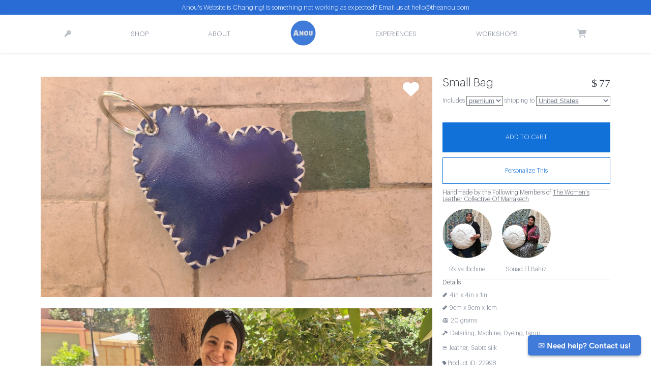

--- FILE ---
content_type: text/html; charset=utf-8
request_url: https://theanou.com/product/22998-small-bag
body_size: 33065
content:
<!-- 
<link href="//netdna.bootstrapcdn.com/twitter-bootstrap/2.3.0/css/bootstrap-combined.min.css" rel="stylesheet">
<link href="//netdna.bootstrapcdn.com/twitter-bootstrap/2.3.0/css/bootstrap-responsive.min.css" rel="stylesheet"> -->

<!DOCTYPE html>
<html lang="en">
 
<head>
 <meta charset="utf-8"><script type="text/javascript">window.NREUM||(NREUM={});NREUM.info={"beacon":"bam.nr-data.net","errorBeacon":"bam.nr-data.net","licenseKey":"85c37f0385","applicationID":"1794957","transactionName":"NVdSZBdYXBFZAUdRXAwddkULWkYLVwwcWUMSQR5AEFteC1tMRVFWFUEeQBdWVhdbFglQXA9X","queueTime":1,"applicationTime":495,"agent":""};
(window.NREUM||(NREUM={})).init={ajax:{deny_list:["bam.nr-data.net"]},feature_flags:["soft_nav"]};(window.NREUM||(NREUM={})).loader_config={licenseKey:"85c37f0385",applicationID:"1794957",browserID:"1794973"};;/*! For license information please see nr-loader-rum-1.307.0.min.js.LICENSE.txt */
(()=>{var e,t,r={163:(e,t,r)=>{"use strict";r.d(t,{j:()=>E});var n=r(384),i=r(1741);var a=r(2555);r(860).K7.genericEvents;const s="experimental.resources",o="register",c=e=>{if(!e||"string"!=typeof e)return!1;try{document.createDocumentFragment().querySelector(e)}catch{return!1}return!0};var d=r(2614),u=r(944),l=r(8122);const f="[data-nr-mask]",g=e=>(0,l.a)(e,(()=>{const e={feature_flags:[],experimental:{allow_registered_children:!1,resources:!1},mask_selector:"*",block_selector:"[data-nr-block]",mask_input_options:{color:!1,date:!1,"datetime-local":!1,email:!1,month:!1,number:!1,range:!1,search:!1,tel:!1,text:!1,time:!1,url:!1,week:!1,textarea:!1,select:!1,password:!0}};return{ajax:{deny_list:void 0,block_internal:!0,enabled:!0,autoStart:!0},api:{get allow_registered_children(){return e.feature_flags.includes(o)||e.experimental.allow_registered_children},set allow_registered_children(t){e.experimental.allow_registered_children=t},duplicate_registered_data:!1},browser_consent_mode:{enabled:!1},distributed_tracing:{enabled:void 0,exclude_newrelic_header:void 0,cors_use_newrelic_header:void 0,cors_use_tracecontext_headers:void 0,allowed_origins:void 0},get feature_flags(){return e.feature_flags},set feature_flags(t){e.feature_flags=t},generic_events:{enabled:!0,autoStart:!0},harvest:{interval:30},jserrors:{enabled:!0,autoStart:!0},logging:{enabled:!0,autoStart:!0},metrics:{enabled:!0,autoStart:!0},obfuscate:void 0,page_action:{enabled:!0},page_view_event:{enabled:!0,autoStart:!0},page_view_timing:{enabled:!0,autoStart:!0},performance:{capture_marks:!1,capture_measures:!1,capture_detail:!0,resources:{get enabled(){return e.feature_flags.includes(s)||e.experimental.resources},set enabled(t){e.experimental.resources=t},asset_types:[],first_party_domains:[],ignore_newrelic:!0}},privacy:{cookies_enabled:!0},proxy:{assets:void 0,beacon:void 0},session:{expiresMs:d.wk,inactiveMs:d.BB},session_replay:{autoStart:!0,enabled:!1,preload:!1,sampling_rate:10,error_sampling_rate:100,collect_fonts:!1,inline_images:!1,fix_stylesheets:!0,mask_all_inputs:!0,get mask_text_selector(){return e.mask_selector},set mask_text_selector(t){c(t)?e.mask_selector="".concat(t,",").concat(f):""===t||null===t?e.mask_selector=f:(0,u.R)(5,t)},get block_class(){return"nr-block"},get ignore_class(){return"nr-ignore"},get mask_text_class(){return"nr-mask"},get block_selector(){return e.block_selector},set block_selector(t){c(t)?e.block_selector+=",".concat(t):""!==t&&(0,u.R)(6,t)},get mask_input_options(){return e.mask_input_options},set mask_input_options(t){t&&"object"==typeof t?e.mask_input_options={...t,password:!0}:(0,u.R)(7,t)}},session_trace:{enabled:!0,autoStart:!0},soft_navigations:{enabled:!0,autoStart:!0},spa:{enabled:!0,autoStart:!0},ssl:void 0,user_actions:{enabled:!0,elementAttributes:["id","className","tagName","type"]}}})());var p=r(6154),m=r(9324);let h=0;const v={buildEnv:m.F3,distMethod:m.Xs,version:m.xv,originTime:p.WN},b={consented:!1},y={appMetadata:{},get consented(){return this.session?.state?.consent||b.consented},set consented(e){b.consented=e},customTransaction:void 0,denyList:void 0,disabled:!1,harvester:void 0,isolatedBacklog:!1,isRecording:!1,loaderType:void 0,maxBytes:3e4,obfuscator:void 0,onerror:void 0,ptid:void 0,releaseIds:{},session:void 0,timeKeeper:void 0,registeredEntities:[],jsAttributesMetadata:{bytes:0},get harvestCount(){return++h}},_=e=>{const t=(0,l.a)(e,y),r=Object.keys(v).reduce((e,t)=>(e[t]={value:v[t],writable:!1,configurable:!0,enumerable:!0},e),{});return Object.defineProperties(t,r)};var w=r(5701);const x=e=>{const t=e.startsWith("http");e+="/",r.p=t?e:"https://"+e};var R=r(7836),k=r(3241);const A={accountID:void 0,trustKey:void 0,agentID:void 0,licenseKey:void 0,applicationID:void 0,xpid:void 0},S=e=>(0,l.a)(e,A),T=new Set;function E(e,t={},r,s){let{init:o,info:c,loader_config:d,runtime:u={},exposed:l=!0}=t;if(!c){const e=(0,n.pV)();o=e.init,c=e.info,d=e.loader_config}e.init=g(o||{}),e.loader_config=S(d||{}),c.jsAttributes??={},p.bv&&(c.jsAttributes.isWorker=!0),e.info=(0,a.D)(c);const f=e.init,m=[c.beacon,c.errorBeacon];T.has(e.agentIdentifier)||(f.proxy.assets&&(x(f.proxy.assets),m.push(f.proxy.assets)),f.proxy.beacon&&m.push(f.proxy.beacon),e.beacons=[...m],function(e){const t=(0,n.pV)();Object.getOwnPropertyNames(i.W.prototype).forEach(r=>{const n=i.W.prototype[r];if("function"!=typeof n||"constructor"===n)return;let a=t[r];e[r]&&!1!==e.exposed&&"micro-agent"!==e.runtime?.loaderType&&(t[r]=(...t)=>{const n=e[r](...t);return a?a(...t):n})})}(e),(0,n.US)("activatedFeatures",w.B)),u.denyList=[...f.ajax.deny_list||[],...f.ajax.block_internal?m:[]],u.ptid=e.agentIdentifier,u.loaderType=r,e.runtime=_(u),T.has(e.agentIdentifier)||(e.ee=R.ee.get(e.agentIdentifier),e.exposed=l,(0,k.W)({agentIdentifier:e.agentIdentifier,drained:!!w.B?.[e.agentIdentifier],type:"lifecycle",name:"initialize",feature:void 0,data:e.config})),T.add(e.agentIdentifier)}},384:(e,t,r)=>{"use strict";r.d(t,{NT:()=>s,US:()=>u,Zm:()=>o,bQ:()=>d,dV:()=>c,pV:()=>l});var n=r(6154),i=r(1863),a=r(1910);const s={beacon:"bam.nr-data.net",errorBeacon:"bam.nr-data.net"};function o(){return n.gm.NREUM||(n.gm.NREUM={}),void 0===n.gm.newrelic&&(n.gm.newrelic=n.gm.NREUM),n.gm.NREUM}function c(){let e=o();return e.o||(e.o={ST:n.gm.setTimeout,SI:n.gm.setImmediate||n.gm.setInterval,CT:n.gm.clearTimeout,XHR:n.gm.XMLHttpRequest,REQ:n.gm.Request,EV:n.gm.Event,PR:n.gm.Promise,MO:n.gm.MutationObserver,FETCH:n.gm.fetch,WS:n.gm.WebSocket},(0,a.i)(...Object.values(e.o))),e}function d(e,t){let r=o();r.initializedAgents??={},t.initializedAt={ms:(0,i.t)(),date:new Date},r.initializedAgents[e]=t}function u(e,t){o()[e]=t}function l(){return function(){let e=o();const t=e.info||{};e.info={beacon:s.beacon,errorBeacon:s.errorBeacon,...t}}(),function(){let e=o();const t=e.init||{};e.init={...t}}(),c(),function(){let e=o();const t=e.loader_config||{};e.loader_config={...t}}(),o()}},782:(e,t,r)=>{"use strict";r.d(t,{T:()=>n});const n=r(860).K7.pageViewTiming},860:(e,t,r)=>{"use strict";r.d(t,{$J:()=>u,K7:()=>c,P3:()=>d,XX:()=>i,Yy:()=>o,df:()=>a,qY:()=>n,v4:()=>s});const n="events",i="jserrors",a="browser/blobs",s="rum",o="browser/logs",c={ajax:"ajax",genericEvents:"generic_events",jserrors:i,logging:"logging",metrics:"metrics",pageAction:"page_action",pageViewEvent:"page_view_event",pageViewTiming:"page_view_timing",sessionReplay:"session_replay",sessionTrace:"session_trace",softNav:"soft_navigations",spa:"spa"},d={[c.pageViewEvent]:1,[c.pageViewTiming]:2,[c.metrics]:3,[c.jserrors]:4,[c.spa]:5,[c.ajax]:6,[c.sessionTrace]:7,[c.softNav]:8,[c.sessionReplay]:9,[c.logging]:10,[c.genericEvents]:11},u={[c.pageViewEvent]:s,[c.pageViewTiming]:n,[c.ajax]:n,[c.spa]:n,[c.softNav]:n,[c.metrics]:i,[c.jserrors]:i,[c.sessionTrace]:a,[c.sessionReplay]:a,[c.logging]:o,[c.genericEvents]:"ins"}},944:(e,t,r)=>{"use strict";r.d(t,{R:()=>i});var n=r(3241);function i(e,t){"function"==typeof console.debug&&(console.debug("New Relic Warning: https://github.com/newrelic/newrelic-browser-agent/blob/main/docs/warning-codes.md#".concat(e),t),(0,n.W)({agentIdentifier:null,drained:null,type:"data",name:"warn",feature:"warn",data:{code:e,secondary:t}}))}},1687:(e,t,r)=>{"use strict";r.d(t,{Ak:()=>d,Ze:()=>f,x3:()=>u});var n=r(3241),i=r(7836),a=r(3606),s=r(860),o=r(2646);const c={};function d(e,t){const r={staged:!1,priority:s.P3[t]||0};l(e),c[e].get(t)||c[e].set(t,r)}function u(e,t){e&&c[e]&&(c[e].get(t)&&c[e].delete(t),p(e,t,!1),c[e].size&&g(e))}function l(e){if(!e)throw new Error("agentIdentifier required");c[e]||(c[e]=new Map)}function f(e="",t="feature",r=!1){if(l(e),!e||!c[e].get(t)||r)return p(e,t);c[e].get(t).staged=!0,g(e)}function g(e){const t=Array.from(c[e]);t.every(([e,t])=>t.staged)&&(t.sort((e,t)=>e[1].priority-t[1].priority),t.forEach(([t])=>{c[e].delete(t),p(e,t)}))}function p(e,t,r=!0){const s=e?i.ee.get(e):i.ee,c=a.i.handlers;if(!s.aborted&&s.backlog&&c){if((0,n.W)({agentIdentifier:e,type:"lifecycle",name:"drain",feature:t}),r){const e=s.backlog[t],r=c[t];if(r){for(let t=0;e&&t<e.length;++t)m(e[t],r);Object.entries(r).forEach(([e,t])=>{Object.values(t||{}).forEach(t=>{t[0]?.on&&t[0]?.context()instanceof o.y&&t[0].on(e,t[1])})})}}s.isolatedBacklog||delete c[t],s.backlog[t]=null,s.emit("drain-"+t,[])}}function m(e,t){var r=e[1];Object.values(t[r]||{}).forEach(t=>{var r=e[0];if(t[0]===r){var n=t[1],i=e[3],a=e[2];n.apply(i,a)}})}},1738:(e,t,r)=>{"use strict";r.d(t,{U:()=>g,Y:()=>f});var n=r(3241),i=r(9908),a=r(1863),s=r(944),o=r(5701),c=r(3969),d=r(8362),u=r(860),l=r(4261);function f(e,t,r,a){const f=a||r;!f||f[e]&&f[e]!==d.d.prototype[e]||(f[e]=function(){(0,i.p)(c.xV,["API/"+e+"/called"],void 0,u.K7.metrics,r.ee),(0,n.W)({agentIdentifier:r.agentIdentifier,drained:!!o.B?.[r.agentIdentifier],type:"data",name:"api",feature:l.Pl+e,data:{}});try{return t.apply(this,arguments)}catch(e){(0,s.R)(23,e)}})}function g(e,t,r,n,s){const o=e.info;null===r?delete o.jsAttributes[t]:o.jsAttributes[t]=r,(s||null===r)&&(0,i.p)(l.Pl+n,[(0,a.t)(),t,r],void 0,"session",e.ee)}},1741:(e,t,r)=>{"use strict";r.d(t,{W:()=>a});var n=r(944),i=r(4261);class a{#e(e,...t){if(this[e]!==a.prototype[e])return this[e](...t);(0,n.R)(35,e)}addPageAction(e,t){return this.#e(i.hG,e,t)}register(e){return this.#e(i.eY,e)}recordCustomEvent(e,t){return this.#e(i.fF,e,t)}setPageViewName(e,t){return this.#e(i.Fw,e,t)}setCustomAttribute(e,t,r){return this.#e(i.cD,e,t,r)}noticeError(e,t){return this.#e(i.o5,e,t)}setUserId(e,t=!1){return this.#e(i.Dl,e,t)}setApplicationVersion(e){return this.#e(i.nb,e)}setErrorHandler(e){return this.#e(i.bt,e)}addRelease(e,t){return this.#e(i.k6,e,t)}log(e,t){return this.#e(i.$9,e,t)}start(){return this.#e(i.d3)}finished(e){return this.#e(i.BL,e)}recordReplay(){return this.#e(i.CH)}pauseReplay(){return this.#e(i.Tb)}addToTrace(e){return this.#e(i.U2,e)}setCurrentRouteName(e){return this.#e(i.PA,e)}interaction(e){return this.#e(i.dT,e)}wrapLogger(e,t,r){return this.#e(i.Wb,e,t,r)}measure(e,t){return this.#e(i.V1,e,t)}consent(e){return this.#e(i.Pv,e)}}},1863:(e,t,r)=>{"use strict";function n(){return Math.floor(performance.now())}r.d(t,{t:()=>n})},1910:(e,t,r)=>{"use strict";r.d(t,{i:()=>a});var n=r(944);const i=new Map;function a(...e){return e.every(e=>{if(i.has(e))return i.get(e);const t="function"==typeof e?e.toString():"",r=t.includes("[native code]"),a=t.includes("nrWrapper");return r||a||(0,n.R)(64,e?.name||t),i.set(e,r),r})}},2555:(e,t,r)=>{"use strict";r.d(t,{D:()=>o,f:()=>s});var n=r(384),i=r(8122);const a={beacon:n.NT.beacon,errorBeacon:n.NT.errorBeacon,licenseKey:void 0,applicationID:void 0,sa:void 0,queueTime:void 0,applicationTime:void 0,ttGuid:void 0,user:void 0,account:void 0,product:void 0,extra:void 0,jsAttributes:{},userAttributes:void 0,atts:void 0,transactionName:void 0,tNamePlain:void 0};function s(e){try{return!!e.licenseKey&&!!e.errorBeacon&&!!e.applicationID}catch(e){return!1}}const o=e=>(0,i.a)(e,a)},2614:(e,t,r)=>{"use strict";r.d(t,{BB:()=>s,H3:()=>n,g:()=>d,iL:()=>c,tS:()=>o,uh:()=>i,wk:()=>a});const n="NRBA",i="SESSION",a=144e5,s=18e5,o={STARTED:"session-started",PAUSE:"session-pause",RESET:"session-reset",RESUME:"session-resume",UPDATE:"session-update"},c={SAME_TAB:"same-tab",CROSS_TAB:"cross-tab"},d={OFF:0,FULL:1,ERROR:2}},2646:(e,t,r)=>{"use strict";r.d(t,{y:()=>n});class n{constructor(e){this.contextId=e}}},2843:(e,t,r)=>{"use strict";r.d(t,{G:()=>a,u:()=>i});var n=r(3878);function i(e,t=!1,r,i){(0,n.DD)("visibilitychange",function(){if(t)return void("hidden"===document.visibilityState&&e());e(document.visibilityState)},r,i)}function a(e,t,r){(0,n.sp)("pagehide",e,t,r)}},3241:(e,t,r)=>{"use strict";r.d(t,{W:()=>a});var n=r(6154);const i="newrelic";function a(e={}){try{n.gm.dispatchEvent(new CustomEvent(i,{detail:e}))}catch(e){}}},3606:(e,t,r)=>{"use strict";r.d(t,{i:()=>a});var n=r(9908);a.on=s;var i=a.handlers={};function a(e,t,r,a){s(a||n.d,i,e,t,r)}function s(e,t,r,i,a){a||(a="feature"),e||(e=n.d);var s=t[a]=t[a]||{};(s[r]=s[r]||[]).push([e,i])}},3878:(e,t,r)=>{"use strict";function n(e,t){return{capture:e,passive:!1,signal:t}}function i(e,t,r=!1,i){window.addEventListener(e,t,n(r,i))}function a(e,t,r=!1,i){document.addEventListener(e,t,n(r,i))}r.d(t,{DD:()=>a,jT:()=>n,sp:()=>i})},3969:(e,t,r)=>{"use strict";r.d(t,{TZ:()=>n,XG:()=>o,rs:()=>i,xV:()=>s,z_:()=>a});const n=r(860).K7.metrics,i="sm",a="cm",s="storeSupportabilityMetrics",o="storeEventMetrics"},4234:(e,t,r)=>{"use strict";r.d(t,{W:()=>a});var n=r(7836),i=r(1687);class a{constructor(e,t){this.agentIdentifier=e,this.ee=n.ee.get(e),this.featureName=t,this.blocked=!1}deregisterDrain(){(0,i.x3)(this.agentIdentifier,this.featureName)}}},4261:(e,t,r)=>{"use strict";r.d(t,{$9:()=>d,BL:()=>o,CH:()=>g,Dl:()=>_,Fw:()=>y,PA:()=>h,Pl:()=>n,Pv:()=>k,Tb:()=>l,U2:()=>a,V1:()=>R,Wb:()=>x,bt:()=>b,cD:()=>v,d3:()=>w,dT:()=>c,eY:()=>p,fF:()=>f,hG:()=>i,k6:()=>s,nb:()=>m,o5:()=>u});const n="api-",i="addPageAction",a="addToTrace",s="addRelease",o="finished",c="interaction",d="log",u="noticeError",l="pauseReplay",f="recordCustomEvent",g="recordReplay",p="register",m="setApplicationVersion",h="setCurrentRouteName",v="setCustomAttribute",b="setErrorHandler",y="setPageViewName",_="setUserId",w="start",x="wrapLogger",R="measure",k="consent"},5289:(e,t,r)=>{"use strict";r.d(t,{GG:()=>s,Qr:()=>c,sB:()=>o});var n=r(3878),i=r(6389);function a(){return"undefined"==typeof document||"complete"===document.readyState}function s(e,t){if(a())return e();const r=(0,i.J)(e),s=setInterval(()=>{a()&&(clearInterval(s),r())},500);(0,n.sp)("load",r,t)}function o(e){if(a())return e();(0,n.DD)("DOMContentLoaded",e)}function c(e){if(a())return e();(0,n.sp)("popstate",e)}},5607:(e,t,r)=>{"use strict";r.d(t,{W:()=>n});const n=(0,r(9566).bz)()},5701:(e,t,r)=>{"use strict";r.d(t,{B:()=>a,t:()=>s});var n=r(3241);const i=new Set,a={};function s(e,t){const r=t.agentIdentifier;a[r]??={},e&&"object"==typeof e&&(i.has(r)||(t.ee.emit("rumresp",[e]),a[r]=e,i.add(r),(0,n.W)({agentIdentifier:r,loaded:!0,drained:!0,type:"lifecycle",name:"load",feature:void 0,data:e})))}},6154:(e,t,r)=>{"use strict";r.d(t,{OF:()=>c,RI:()=>i,WN:()=>u,bv:()=>a,eN:()=>l,gm:()=>s,mw:()=>o,sb:()=>d});var n=r(1863);const i="undefined"!=typeof window&&!!window.document,a="undefined"!=typeof WorkerGlobalScope&&("undefined"!=typeof self&&self instanceof WorkerGlobalScope&&self.navigator instanceof WorkerNavigator||"undefined"!=typeof globalThis&&globalThis instanceof WorkerGlobalScope&&globalThis.navigator instanceof WorkerNavigator),s=i?window:"undefined"!=typeof WorkerGlobalScope&&("undefined"!=typeof self&&self instanceof WorkerGlobalScope&&self||"undefined"!=typeof globalThis&&globalThis instanceof WorkerGlobalScope&&globalThis),o=Boolean("hidden"===s?.document?.visibilityState),c=/iPad|iPhone|iPod/.test(s.navigator?.userAgent),d=c&&"undefined"==typeof SharedWorker,u=((()=>{const e=s.navigator?.userAgent?.match(/Firefox[/\s](\d+\.\d+)/);Array.isArray(e)&&e.length>=2&&e[1]})(),Date.now()-(0,n.t)()),l=()=>"undefined"!=typeof PerformanceNavigationTiming&&s?.performance?.getEntriesByType("navigation")?.[0]?.responseStart},6389:(e,t,r)=>{"use strict";function n(e,t=500,r={}){const n=r?.leading||!1;let i;return(...r)=>{n&&void 0===i&&(e.apply(this,r),i=setTimeout(()=>{i=clearTimeout(i)},t)),n||(clearTimeout(i),i=setTimeout(()=>{e.apply(this,r)},t))}}function i(e){let t=!1;return(...r)=>{t||(t=!0,e.apply(this,r))}}r.d(t,{J:()=>i,s:()=>n})},6630:(e,t,r)=>{"use strict";r.d(t,{T:()=>n});const n=r(860).K7.pageViewEvent},7699:(e,t,r)=>{"use strict";r.d(t,{It:()=>a,KC:()=>o,No:()=>i,qh:()=>s});var n=r(860);const i=16e3,a=1e6,s="SESSION_ERROR",o={[n.K7.logging]:!0,[n.K7.genericEvents]:!1,[n.K7.jserrors]:!1,[n.K7.ajax]:!1}},7836:(e,t,r)=>{"use strict";r.d(t,{P:()=>o,ee:()=>c});var n=r(384),i=r(8990),a=r(2646),s=r(5607);const o="nr@context:".concat(s.W),c=function e(t,r){var n={},s={},u={},l=!1;try{l=16===r.length&&d.initializedAgents?.[r]?.runtime.isolatedBacklog}catch(e){}var f={on:p,addEventListener:p,removeEventListener:function(e,t){var r=n[e];if(!r)return;for(var i=0;i<r.length;i++)r[i]===t&&r.splice(i,1)},emit:function(e,r,n,i,a){!1!==a&&(a=!0);if(c.aborted&&!i)return;t&&a&&t.emit(e,r,n);var o=g(n);m(e).forEach(e=>{e.apply(o,r)});var d=v()[s[e]];d&&d.push([f,e,r,o]);return o},get:h,listeners:m,context:g,buffer:function(e,t){const r=v();if(t=t||"feature",f.aborted)return;Object.entries(e||{}).forEach(([e,n])=>{s[n]=t,t in r||(r[t]=[])})},abort:function(){f._aborted=!0,Object.keys(f.backlog).forEach(e=>{delete f.backlog[e]})},isBuffering:function(e){return!!v()[s[e]]},debugId:r,backlog:l?{}:t&&"object"==typeof t.backlog?t.backlog:{},isolatedBacklog:l};return Object.defineProperty(f,"aborted",{get:()=>{let e=f._aborted||!1;return e||(t&&(e=t.aborted),e)}}),f;function g(e){return e&&e instanceof a.y?e:e?(0,i.I)(e,o,()=>new a.y(o)):new a.y(o)}function p(e,t){n[e]=m(e).concat(t)}function m(e){return n[e]||[]}function h(t){return u[t]=u[t]||e(f,t)}function v(){return f.backlog}}(void 0,"globalEE"),d=(0,n.Zm)();d.ee||(d.ee=c)},8122:(e,t,r)=>{"use strict";r.d(t,{a:()=>i});var n=r(944);function i(e,t){try{if(!e||"object"!=typeof e)return(0,n.R)(3);if(!t||"object"!=typeof t)return(0,n.R)(4);const r=Object.create(Object.getPrototypeOf(t),Object.getOwnPropertyDescriptors(t)),a=0===Object.keys(r).length?e:r;for(let s in a)if(void 0!==e[s])try{if(null===e[s]){r[s]=null;continue}Array.isArray(e[s])&&Array.isArray(t[s])?r[s]=Array.from(new Set([...e[s],...t[s]])):"object"==typeof e[s]&&"object"==typeof t[s]?r[s]=i(e[s],t[s]):r[s]=e[s]}catch(e){r[s]||(0,n.R)(1,e)}return r}catch(e){(0,n.R)(2,e)}}},8362:(e,t,r)=>{"use strict";r.d(t,{d:()=>a});var n=r(9566),i=r(1741);class a extends i.W{agentIdentifier=(0,n.LA)(16)}},8374:(e,t,r)=>{r.nc=(()=>{try{return document?.currentScript?.nonce}catch(e){}return""})()},8990:(e,t,r)=>{"use strict";r.d(t,{I:()=>i});var n=Object.prototype.hasOwnProperty;function i(e,t,r){if(n.call(e,t))return e[t];var i=r();if(Object.defineProperty&&Object.keys)try{return Object.defineProperty(e,t,{value:i,writable:!0,enumerable:!1}),i}catch(e){}return e[t]=i,i}},9324:(e,t,r)=>{"use strict";r.d(t,{F3:()=>i,Xs:()=>a,xv:()=>n});const n="1.307.0",i="PROD",a="CDN"},9566:(e,t,r)=>{"use strict";r.d(t,{LA:()=>o,bz:()=>s});var n=r(6154);const i="xxxxxxxx-xxxx-4xxx-yxxx-xxxxxxxxxxxx";function a(e,t){return e?15&e[t]:16*Math.random()|0}function s(){const e=n.gm?.crypto||n.gm?.msCrypto;let t,r=0;return e&&e.getRandomValues&&(t=e.getRandomValues(new Uint8Array(30))),i.split("").map(e=>"x"===e?a(t,r++).toString(16):"y"===e?(3&a()|8).toString(16):e).join("")}function o(e){const t=n.gm?.crypto||n.gm?.msCrypto;let r,i=0;t&&t.getRandomValues&&(r=t.getRandomValues(new Uint8Array(e)));const s=[];for(var o=0;o<e;o++)s.push(a(r,i++).toString(16));return s.join("")}},9908:(e,t,r)=>{"use strict";r.d(t,{d:()=>n,p:()=>i});var n=r(7836).ee.get("handle");function i(e,t,r,i,a){a?(a.buffer([e],i),a.emit(e,t,r)):(n.buffer([e],i),n.emit(e,t,r))}}},n={};function i(e){var t=n[e];if(void 0!==t)return t.exports;var a=n[e]={exports:{}};return r[e](a,a.exports,i),a.exports}i.m=r,i.d=(e,t)=>{for(var r in t)i.o(t,r)&&!i.o(e,r)&&Object.defineProperty(e,r,{enumerable:!0,get:t[r]})},i.f={},i.e=e=>Promise.all(Object.keys(i.f).reduce((t,r)=>(i.f[r](e,t),t),[])),i.u=e=>"nr-rum-1.307.0.min.js",i.o=(e,t)=>Object.prototype.hasOwnProperty.call(e,t),e={},t="NRBA-1.307.0.PROD:",i.l=(r,n,a,s)=>{if(e[r])e[r].push(n);else{var o,c;if(void 0!==a)for(var d=document.getElementsByTagName("script"),u=0;u<d.length;u++){var l=d[u];if(l.getAttribute("src")==r||l.getAttribute("data-webpack")==t+a){o=l;break}}if(!o){c=!0;var f={296:"sha512-3EXXyZqgAupfCzApe8jx8MLgGn3TbzhyI1Jve2HiIeHZU3eYpQT4hF0fMRkBBDdQT8+b9YmzmeYUZ4Q/8KBSNg=="};(o=document.createElement("script")).charset="utf-8",i.nc&&o.setAttribute("nonce",i.nc),o.setAttribute("data-webpack",t+a),o.src=r,0!==o.src.indexOf(window.location.origin+"/")&&(o.crossOrigin="anonymous"),f[s]&&(o.integrity=f[s])}e[r]=[n];var g=(t,n)=>{o.onerror=o.onload=null,clearTimeout(p);var i=e[r];if(delete e[r],o.parentNode&&o.parentNode.removeChild(o),i&&i.forEach(e=>e(n)),t)return t(n)},p=setTimeout(g.bind(null,void 0,{type:"timeout",target:o}),12e4);o.onerror=g.bind(null,o.onerror),o.onload=g.bind(null,o.onload),c&&document.head.appendChild(o)}},i.r=e=>{"undefined"!=typeof Symbol&&Symbol.toStringTag&&Object.defineProperty(e,Symbol.toStringTag,{value:"Module"}),Object.defineProperty(e,"__esModule",{value:!0})},i.p="https://js-agent.newrelic.com/",(()=>{var e={374:0,840:0};i.f.j=(t,r)=>{var n=i.o(e,t)?e[t]:void 0;if(0!==n)if(n)r.push(n[2]);else{var a=new Promise((r,i)=>n=e[t]=[r,i]);r.push(n[2]=a);var s=i.p+i.u(t),o=new Error;i.l(s,r=>{if(i.o(e,t)&&(0!==(n=e[t])&&(e[t]=void 0),n)){var a=r&&("load"===r.type?"missing":r.type),s=r&&r.target&&r.target.src;o.message="Loading chunk "+t+" failed: ("+a+": "+s+")",o.name="ChunkLoadError",o.type=a,o.request=s,n[1](o)}},"chunk-"+t,t)}};var t=(t,r)=>{var n,a,[s,o,c]=r,d=0;if(s.some(t=>0!==e[t])){for(n in o)i.o(o,n)&&(i.m[n]=o[n]);if(c)c(i)}for(t&&t(r);d<s.length;d++)a=s[d],i.o(e,a)&&e[a]&&e[a][0](),e[a]=0},r=self["webpackChunk:NRBA-1.307.0.PROD"]=self["webpackChunk:NRBA-1.307.0.PROD"]||[];r.forEach(t.bind(null,0)),r.push=t.bind(null,r.push.bind(r))})(),(()=>{"use strict";i(8374);var e=i(8362),t=i(860);const r=Object.values(t.K7);var n=i(163);var a=i(9908),s=i(1863),o=i(4261),c=i(1738);var d=i(1687),u=i(4234),l=i(5289),f=i(6154),g=i(944),p=i(384);const m=e=>f.RI&&!0===e?.privacy.cookies_enabled;function h(e){return!!(0,p.dV)().o.MO&&m(e)&&!0===e?.session_trace.enabled}var v=i(6389),b=i(7699);class y extends u.W{constructor(e,t){super(e.agentIdentifier,t),this.agentRef=e,this.abortHandler=void 0,this.featAggregate=void 0,this.loadedSuccessfully=void 0,this.onAggregateImported=new Promise(e=>{this.loadedSuccessfully=e}),this.deferred=Promise.resolve(),!1===e.init[this.featureName].autoStart?this.deferred=new Promise((t,r)=>{this.ee.on("manual-start-all",(0,v.J)(()=>{(0,d.Ak)(e.agentIdentifier,this.featureName),t()}))}):(0,d.Ak)(e.agentIdentifier,t)}importAggregator(e,t,r={}){if(this.featAggregate)return;const n=async()=>{let n;await this.deferred;try{if(m(e.init)){const{setupAgentSession:t}=await i.e(296).then(i.bind(i,3305));n=t(e)}}catch(e){(0,g.R)(20,e),this.ee.emit("internal-error",[e]),(0,a.p)(b.qh,[e],void 0,this.featureName,this.ee)}try{if(!this.#t(this.featureName,n,e.init))return(0,d.Ze)(this.agentIdentifier,this.featureName),void this.loadedSuccessfully(!1);const{Aggregate:i}=await t();this.featAggregate=new i(e,r),e.runtime.harvester.initializedAggregates.push(this.featAggregate),this.loadedSuccessfully(!0)}catch(e){(0,g.R)(34,e),this.abortHandler?.(),(0,d.Ze)(this.agentIdentifier,this.featureName,!0),this.loadedSuccessfully(!1),this.ee&&this.ee.abort()}};f.RI?(0,l.GG)(()=>n(),!0):n()}#t(e,r,n){if(this.blocked)return!1;switch(e){case t.K7.sessionReplay:return h(n)&&!!r;case t.K7.sessionTrace:return!!r;default:return!0}}}var _=i(6630),w=i(2614),x=i(3241);class R extends y{static featureName=_.T;constructor(e){var t;super(e,_.T),this.setupInspectionEvents(e.agentIdentifier),t=e,(0,c.Y)(o.Fw,function(e,r){"string"==typeof e&&("/"!==e.charAt(0)&&(e="/"+e),t.runtime.customTransaction=(r||"http://custom.transaction")+e,(0,a.p)(o.Pl+o.Fw,[(0,s.t)()],void 0,void 0,t.ee))},t),this.importAggregator(e,()=>i.e(296).then(i.bind(i,3943)))}setupInspectionEvents(e){const t=(t,r)=>{t&&(0,x.W)({agentIdentifier:e,timeStamp:t.timeStamp,loaded:"complete"===t.target.readyState,type:"window",name:r,data:t.target.location+""})};(0,l.sB)(e=>{t(e,"DOMContentLoaded")}),(0,l.GG)(e=>{t(e,"load")}),(0,l.Qr)(e=>{t(e,"navigate")}),this.ee.on(w.tS.UPDATE,(t,r)=>{(0,x.W)({agentIdentifier:e,type:"lifecycle",name:"session",data:r})})}}class k extends e.d{constructor(e){var t;(super(),f.gm)?(this.features={},(0,p.bQ)(this.agentIdentifier,this),this.desiredFeatures=new Set(e.features||[]),this.desiredFeatures.add(R),(0,n.j)(this,e,e.loaderType||"agent"),t=this,(0,c.Y)(o.cD,function(e,r,n=!1){if("string"==typeof e){if(["string","number","boolean"].includes(typeof r)||null===r)return(0,c.U)(t,e,r,o.cD,n);(0,g.R)(40,typeof r)}else(0,g.R)(39,typeof e)},t),function(e){(0,c.Y)(o.Dl,function(t,r=!1){if("string"!=typeof t&&null!==t)return void(0,g.R)(41,typeof t);const n=e.info.jsAttributes["enduser.id"];r&&null!=n&&n!==t?(0,a.p)(o.Pl+"setUserIdAndResetSession",[t],void 0,"session",e.ee):(0,c.U)(e,"enduser.id",t,o.Dl,!0)},e)}(this),function(e){(0,c.Y)(o.nb,function(t){if("string"==typeof t||null===t)return(0,c.U)(e,"application.version",t,o.nb,!1);(0,g.R)(42,typeof t)},e)}(this),function(e){(0,c.Y)(o.d3,function(){e.ee.emit("manual-start-all")},e)}(this),function(e){(0,c.Y)(o.Pv,function(t=!0){if("boolean"==typeof t){if((0,a.p)(o.Pl+o.Pv,[t],void 0,"session",e.ee),e.runtime.consented=t,t){const t=e.features.page_view_event;t.onAggregateImported.then(e=>{const r=t.featAggregate;e&&!r.sentRum&&r.sendRum()})}}else(0,g.R)(65,typeof t)},e)}(this),this.run()):(0,g.R)(21)}get config(){return{info:this.info,init:this.init,loader_config:this.loader_config,runtime:this.runtime}}get api(){return this}run(){try{const e=function(e){const t={};return r.forEach(r=>{t[r]=!!e[r]?.enabled}),t}(this.init),n=[...this.desiredFeatures];n.sort((e,r)=>t.P3[e.featureName]-t.P3[r.featureName]),n.forEach(r=>{if(!e[r.featureName]&&r.featureName!==t.K7.pageViewEvent)return;if(r.featureName===t.K7.spa)return void(0,g.R)(67);const n=function(e){switch(e){case t.K7.ajax:return[t.K7.jserrors];case t.K7.sessionTrace:return[t.K7.ajax,t.K7.pageViewEvent];case t.K7.sessionReplay:return[t.K7.sessionTrace];case t.K7.pageViewTiming:return[t.K7.pageViewEvent];default:return[]}}(r.featureName).filter(e=>!(e in this.features));n.length>0&&(0,g.R)(36,{targetFeature:r.featureName,missingDependencies:n}),this.features[r.featureName]=new r(this)})}catch(e){(0,g.R)(22,e);for(const e in this.features)this.features[e].abortHandler?.();const t=(0,p.Zm)();delete t.initializedAgents[this.agentIdentifier]?.features,delete this.sharedAggregator;return t.ee.get(this.agentIdentifier).abort(),!1}}}var A=i(2843),S=i(782);class T extends y{static featureName=S.T;constructor(e){super(e,S.T),f.RI&&((0,A.u)(()=>(0,a.p)("docHidden",[(0,s.t)()],void 0,S.T,this.ee),!0),(0,A.G)(()=>(0,a.p)("winPagehide",[(0,s.t)()],void 0,S.T,this.ee)),this.importAggregator(e,()=>i.e(296).then(i.bind(i,2117))))}}var E=i(3969);class I extends y{static featureName=E.TZ;constructor(e){super(e,E.TZ),f.RI&&document.addEventListener("securitypolicyviolation",e=>{(0,a.p)(E.xV,["Generic/CSPViolation/Detected"],void 0,this.featureName,this.ee)}),this.importAggregator(e,()=>i.e(296).then(i.bind(i,9623)))}}new k({features:[R,T,I],loaderType:"lite"})})()})();</script>
 <meta name="csrf-token" content="uTvM7G4PwjkwjisHsHMTktDYDtzKTkvN9hpUJE9py35LfIrBKoRCMGByVroyL5Mz">
 <title>
     
   small bag | Fair Trade Morocco Anou

   </title>
 <meta name="description" content="
     
  bag:  small bag Uniquely handmade by artisans using leather and Sabra silk. Crafted by The Women&#x27;s Leather Collective of Marrakech from Marrakech, Morocco.

   " />
 
 
   <meta id='page-viewport' name="viewport" content="width=device-width" />


 
 
 <!---META TAGS--->
 
 
 
 
<!-- Facebook Pixel Code -->


<script>
  !function(f,b,e,v,n,t,s)
  {if(f.fbq)return;n=f.fbq=function(){n.callMethod?
  n.callMethod.apply(n,arguments):n.queue.push(arguments)};
  if(!f._fbq)f._fbq=n;n.push=n;n.loaded=!0;n.version='2.0';
  n.queue=[];t=b.createElement(e);t.async=!0;
  t.src=v;s=b.getElementsByTagName(e)[0];
  s.parentNode.insertBefore(t,s)}(window, document,'script',
  'https://connect.facebook.net/en_US/fbevents.js');
  fbq('init', '1564192653881991');
  fbq('track', 'PageView');
</script>
<noscript>
  <img height="1" width="1" style="display:none"
       src="https://www.facebook.com/tr?id=1564192653881991&ev=PageView&noscript=1"/>
</noscript>


<meta property="fb:app_id"          content="343729906401460" />
<meta property="og:site_name"       content="Anou" />
<meta property="og:type"            content="product" />
<meta property="og:price:amount"    content="77" />
<meta property="og:price:currency"  content="USD" />
<meta property="og:url"             content="https://www.theanou.com/product/22998-small-bag" />
<meta property="og:title"           content="Blue, White  small bag by The Women&#x27;s Leather Collective of Marrakech, Morocco" />
<meta property="og:description"     content="This small wallet allow women to put small items. It&#x27;s also convenient to carry on your hand daily." />
<meta property="og:image"           content="https://res.cloudinary.com/hork5h8x1/image/upload/v1716334194/seller60_product22998_rank1_time1716334145.jpg" />
<meta property="og:image:width"     content="1200" />
<meta property="og:image:height"    content="630" />
<meta property="og:upc"             content="22998" />
<meta property="og:availability"    content="in stock" />
<meta property="product:retailer_item_id" content="22998" />

<!-- Twitter Card tags -->
<meta name="twitter:card"           content="summary_large_image" />
<meta name="twitter:title"          content="Blue, White  small bag by The Women&#x27;s Leather Collective of Marrakech, Morocco | Anou" />
<meta name="twitter:description"    content="This small wallet allow women to put small items. It&#x27;s also convenient to carry on your hand daily." />
<meta name="twitter:image"          content="https://res.cloudinary.com/hork5h8x1/image/upload/v1716334194/seller60_product22998_rank1_time1716334145.jpg" />


<script type="application/ld+json">
{
  "@context": "https://schema.org",
  "@type": "Product",
  "name": "Blue, White  small bag by The Women&#x27;s Leather Collective of Marrakech, Morocco",
  "description": "This small wallet allow women to put small items. It\u0027s also convenient to carry on your hand daily.",
  "image": "https://res.cloudinary.com/hork5h8x1/image/upload/v1716334194/seller60_product22998_rank1_time1716334145.jpg",
  "url": "https://www.theanou.com/product/22998-small-bag",
  "sku": "22998",
  "brand": {
    "@type": "Brand",
    "name": "Anou"
  },
  "manufacturer": {
    "@type": "Organization",
    "name": "The Women&#x27;s Leather Collective of Marrakech"
  },
  "offers": {
    "@type": "Offer",
    "price": "77",
    "priceCurrency": "USD",
    "availability": "https://schema.org/InStock",
    "seller": {
      "@type": "Organization",
      "name": "Anou"
    }
  }
}
</script>


<!-- Google Tag Manager -->
<script>(function(w,d,s,l,i){w[l]=w[l]||[];w[l].push({'gtm.start':
  new Date().getTime(),event:'gtm.js'});var f=d.getElementsByTagName(s)[0],
  j=d.createElement(s),dl=l!='dataLayer'?'&l='+l:'';j.async=true;j.src=
  'https://www.googletagmanager.com/gtm.js?id='+i+dl;f.parentNode.insertBefore(j,f);
  })(window,document,'script','dataLayer','GTM-P3WTNWC');</script>
  <!-- End Google Tag Manager -->

 
  <script src='https://www.google.com/recaptcha/api.js'></script>

 
 
 
  <meta property="product:price:amount"           content="77" />
  <meta property="product:price:currency"         content="USD" />
  <meta property="product:shipping_cost:amount"   content="0" />
  <meta property="product:shipping_cost:currency" content="USD" />


  

  <meta itemprop="name" content="Blue, White  small bag by The Women&#x27;s Leather Collective of Marrakech, Morocco" />

 
 <!--BING--><meta name="msvalidate.01" content="F6BD87A01775695237AF26C5B7AD98CC" />
 
 <!--favicon-->
 <link rel="shortcut icon" href="/static/images/favicon_old.ico" />
 <!--iOS and Android icons-->
 <link rel="apple-touch-icon-precomposed" href="/static/images/apple-touch-icon-152x152.png">
 



 <!-- 
   <link href="//netdna.bootstrapcdn.com/twitter-bootstrap/2.3.0/css/bootstrap-combined.min.css" rel="stylesheet">
   <link href="//netdna.bootstrapcdn.com/twitter-bootstrap/2.3.0/css/bootstrap-responsive.min.css" rel="stylesheet">
  --> 
 
 <link href="/static/css/base.css" rel="stylesheet">
 <link href="/static/css/icon-font.css" rel="stylesheet">
 <link href="/static/css/fonts.css" rel="stylesheet">
 <link rel="stylesheet" href="https://use.fontawesome.com/releases/v5.5.0/css/all.css" integrity="sha384-B4dIYHKNBt8Bc12p+WXckhzcICo0wtJAoU8YZTY5qE0Id1GSseTk6S+L3BlXeVIU" crossorigin="anonymous">
 
 
  <link href="/static/public/css/product.css?v=3" rel="stylesheet">

 
</head>
 
<body>
 

<!-- Google Tag Manager (noscript) -->


  
 
 
 <div class= "test_notification">
   <p>Anou's Website is Changing! Is something not working as expected? Email us at hello@theanou.com </p> 
 </div>













 
 
 



 
 
   <script>//GOOGLE ANALYTICS TRACKING CODE
  //    (function(i,s,o,g,r,a,m){i['GoogleAnalyticsObject']=r;i[r]=i[r]||function(){
  //    (i[r].q=i[r].q||[]).push(arguments)},i[r].l=1*new Date();a=s.createElement(o),
  //    m=s.getElementsByTagName(o)[0];a.async=1;a.src=g;m.parentNode.insertBefore(a,m)
  //    })(window,document,'script','//www.google-analytics.com/analytics.js','ga');
  //    ga('create','UA-43146187-1','theanou.com');
  //   //  ga('require', 'ecommerce');
  //    ga('require', 'linkid', 'linkid.js');
     
  //    ga('send', 'pageview');
   </script>
    <script>//CUSTOM EVENT TRACKING FOR CLIENT-SIDE EVENTS
  //    $("[event-action]").bind('click', function(){
  //      console.log('event tracked on ' + $(this).attr('id'));
  //      action = $(this).attr('event-action');
  //      category = $(this).attr('event-category') || "uncategorized";
  //      label = $(this).attr('event-label') || "click";
  //      value = parseInt($(this).attr('event-value')) || 1;
  //      ga('send', {
  //        'hitType': 'event',
  //        'eventCategory': category,
  //        'eventAction': action,
  //        'eventLabel': label,
  //        'eventValue': value
  //      });
  //    });
   </script>
 



 
 
 
 
<!-- Google Tag Manager (noscript) -->
<noscript><iframe src="https://www.googletagmanager.com/ns.html?id=GTM-P3WTNWC"
  height="0" width="0" style="display:none;visibility:hidden"></iframe></noscript>
  <!-- End Google Tag Manager (noscript) -->


 <div id="header" class="test-container">
 
 
   <div class = "base-header-n1" style = "display:none;">
 
    
   </div>
 
   <div class = "base-header-0">
 
     <a href = "/seller">
     <p class = "key-link"><i class="fas fa-key fa-1x"></i> </p>
    </a>
   </div>
 
   <div class = "base-header-1">
 
     <a class = "header-link" href = "/themarketplace">
     <p id = "marketplace-head"> SHOP</p>
     </a>
 
   </div>
 
   <div class = "base-header-2">
     <a class = "header-link" href = "/about">
     <p> ABOUT</p>
   </a>
 
   </div>
 
   <div class = "base-header-3">
     <a href = "/">
     <img src="/static/images/Anou_logo_c_85x85.png" height='50' width='50' alt="Anou Homepage">
   </a>
 
   </div>
 
   <div id="blog" class = "base-header-4">
 
     <a class = "header-link" href = "/experiences">
     <p>EXPERIENCES</p>
    
   </a>
 
   </div>
 
 
 
   <div class = "base-header-5">
 
 
     <a class = "header-link" href = "/workshops" rel="noopener noreferrer" target="_blank">
     <p id= "test-login">WORKSHOPS</p>
   </a>
 
   </div>
 
 
 
 
 
 
 
   <div class = "base-header-6">
 
    
     <input id='header-cart-remove-url' type='hidden' value="/ajax/cartRemoveDrop">
 
     <input id='header-cart-url' type='hidden' value="/checkout/ajax/header_cart">
 
     <div id="hover" class="dropdown">
       <p style = "cursor: pointer" class = "dropbtn"   ><i class=" fas fa-shopping-cart fa-1x circle-icon"></i> </p>
 
        <div class="dropdown-content">
         <hr class = "top-bar">
         <div id = "area" class = "cart-dropdown-area">
           <p class ="cart-font-header" >Your Cart</p>
           <hr class = "cart-bar-liner">
       
           <div id="product-cart-list" >
            
 
             <p id = "no-items-in-cart-drop" class ="cart-font" >You have no items in your cart.</p>
 
 
           </div>
        
 
 
 
           <div id = "drop-shipping-data" class = "cart-product-list">
 
             <hr class = "cart-bar-liner" id = "TESTINGTINS">
 
 
           <p class ="cart-font" >Add items to your cart to learn how to save money on shipping.</p>
 
           </div>
 
 
 
 
 
         </div>
        
      
        
 
       </div>
       <!-- end drop down div -->
 
 
 
 
     </div>
 
 
 
   </div>
 
 
 
 
   <div class = "base-header-7" >
 
     <p id="hamburger-button" class = "hamburger" > ☰ </p>
     <p id="hamburger-button-close" class = "ham-close" style = "display:none;"> 𐄂 </p>
 
   </div>
 
 
 
 
 
   <div id = "hamburger-drop" style = "display:none;">
 
 
<div class = "hamburger-content">
 
 <hr class = "ham-hr">
 
 <div class = "ham-content">
 
   <a href = "/checkout/cart" class = "ham-a"><div class = "ham-selection-div"><p class = "ham-header" >My Cart</p><div class = "ham-triangle" >▴</div></div></a>
     <hr class = "ham-hr">
    <a href = "/themarketplace" class = "ham-a" ><div class = "ham-selection-div">  <p class = "ham-header">Shop</p>    <div class = "ham-triangle" >▴</div>  </div></a>
     <hr class = "ham-hr">
     <a href = "/experiences" class = "ham-a"><div class = "ham-selection-div"><p class = "ham-header">Experiences  </p><div class = "ham-triangle" >▴</div></div></a>
     <hr class = "ham-hr">
     <a href = "/about" class = "ham-a"><div class = "ham-selection-div"><p class = "ham-header">About</p><div class = "ham-triangle" >▴</div></div></a>
     <hr class = "ham-hr">
     <a href = "/blog" class = "ham-a"><div class = "ham-selection-div"><p class = "ham-header">Blog</p><div class = "ham-triangle" >▴</div></div></a>
     <hr class = "ham-hr">
 
 
 </div>   
 
 </div>
 
   </div>
 
 
 
 
 
 
   <script src="//ajax.googleapis.com/ajax/libs/jquery/1.9.1/jquery.min.js"></script>
 
 
   <script>
  
  
 
 
 
 
 
 
$('#product-cart-list').click(function(e) {
 
console.log("PRODUCT LIST CLICKED")
 
 
   })
 
 
 
 
 
   $('div').click(function(event) {
 
 
     // if (event.target.className == "drop-group-data remove") {
       if (event.target.className == "remove-button") {
 
 
       let whichBlockRemove = event.target.getAttribute('data-remove')
       let whichIdRemove = event.target.getAttribute('data-product-id')
 
       $("#product-data-"+whichBlockRemove+"").remove()
 
 
       $.ajax({url: $('#header-cart-remove-url').val(),
     data: { 'product_id':            whichIdRemove,
           
            
           },
     type: "POST"})
   .done(function(data){
    
     console.log("REMOVE CART UPDATE?")
 
     updateCartForDrop()
  
   })
   .fail(function(){
     console.log("FAIL")
  
  
   })
   .always(function(){
  
  
  
  
   })
 
 
 
 
 
    
 
     }
   
 
 
 
 
   })
 
  
 
 
 
 
 
 
 
 
 
  
   $(".dropbtn").click(function(){
  
   console.log("Drop Down Button Clicked")
 
 
 
   let width = $(window).width()
 
   console.log("WIDTH: "+width)
 
  if (width < 900 ) {
 
   window.location.replace("/checkout/cart");
 
 
  }
 
  else {
 
   $(".dropdown-content").toggle()
 
    updateCartForDrop()
 
  }
 
 
 
 
  
 
 
 
 
 
 
 
 
   })
 
 
 
 
 
   $("#drop-remove-from-cart").click(function(){
  
     updateCartForDrop()
 
   })
 
  
  
  
  
  
  function updateCartForDrop(){
  
     $.ajax({url: $('#header-cart-url').val(),
     data: { 'test':            'test123',
           
            
           },
     type: "POST"})
   .done(function(data){
 
     console.log(data)
     let gramsLeft = data.grams_left
     let potentialSave = data.potential_save
     let currencySymbol = data.cart_currency_symbole
     let shippingType = data.english_shipping_type
     let shippingSavings = data.shipping_savings_total
     let totalSavings = data.shipping_partner_savings_total
     let partnerSavings = data.partner_discount
     let partnerStatus = data.partner_log_in
     let isTherePartnerDiscount = data.is_there_partner_discount
 
 

    //check to see if at least on product in cart
     if (data.list_cart_product_dictionaries[0]) {
      
 
 
     $("#product-cart-list").addClass('cart-product-list-overflow-post')
     $('#product-cart-list').empty()
     $('#product-cart-list').append($('<hr class = "cart-bar-thick">'))
 
 
 
     for (var x = 0; x < data.list_cart_product_dictionaries.length; x++) {
       console.log("IN THE LOOP")
       console.log("data.list_cart_product_dictionaries.length: "+data.list_cart_product_dictionaries.length+"")
       console.log("x: "+x+"")
 
       let bar = ""
 
       if(data.list_cart_product_dictionaries.length == x+1 && data.list_cart_product_dictionaries.length !== 1 ) {
 
          bar = '<hr class = "cart-bar-thick">'
          console.log("BAR IF: "+bar+"")
 
       }
 
       else if (data.list_cart_product_dictionaries.length == 1) {
 
          bar = ""
          console.log("BAR ELSE IF: "+bar)
 
 
       }
 
       else {
 
          bar = '<hr class = "cart-bar-liner">'
          console.log("BAR ELSE: "+bar)
 
 
       }
 
 
 
       let photo = data.list_cart_product_dictionaries[x].image_thumb_square
       // console.log(photo)
       let groupName = data.list_cart_product_dictionaries[x].group_name
       let productId = data.list_cart_product_dictionaries[x].product_id
       let productName = data.list_cart_product_dictionaries[x].product_name
       let price = data.list_cart_product_dictionaries[x].price
       let retail_price = data.list_cart_product_dictionaries[x].retail_price
       let discountDoubleCheck = data.list_cart_product_dictionaries[x].discount_double_check
       
 
       $('#product-cart-list').append($('<div id = "product-data-'+x+'" class = "idv_product_data"></div>')
 
                             .append($('<div class = "idv-photo"><img src = "'+photo+'"></div>'))
                             .append($('<div class = "idv-prod_data"></div>') 
                             .append($('<div class = "drop-product-name"><p class = "drop-product-name">'+productName+'</p></div>')
                             .append($('<div class = "drop-group-name"><p class = "drop-group-data">By '+groupName+'</p></div>'))

 

                             .append($('<p style = "margin:0;display:inline;float:left;" id = "strike-out-'+x+'" class = "drop-cart-price"></p><p  style = "margin:0;display:inline;float:left;padding-left:5px;"  id = "text-text-'+x+'" class = "drop-cart-price"></p>'))  //drop-group-data

                            

 
                           ))
                            
                             .append($('<div data-product-id= "'+productId+'" data-remove="'+x+'" class = "remove-button">X</div>'))

                            
                             )
 



                             .append($(  (''+bar+'')         ))
 
 



      //  if(retail_price)  {
        if(partnerStatus && discountDoubleCheck !== "None")  {
      
      $('#strike-out-'+x+'').html(currencySymbol+''+price).css("text-decoration", "line-through");   //text-decoration: line-through;
      $('#text-text-'+x+'').html(currencySymbol+''+retail_price)


      // $('#retail-price-'+x+'').css("background-color", "yellow !important");
      // $('#listed-div-'+x+'').css("background-color", "yellow !important");
      

      } 
      
      else {

        $('#strike-out-'+x+'').html(currencySymbol+''+price)



      }





 
                           }

      



 
 
       $('#drop-shipping-data').empty()
     
       $('#drop-shipping-data').append($('<p class ="cart-font-header" >Shipping Savings</p>'))
         $('#drop-shipping-data').append($('<hr class = "cart-bar-liner">'))
 
       // $('#drop-shipping-data').append($('<div class = "drop-group-name"><p class = "drop-group-name">Prices listed above include '+shippingType+'. You will save '+currencySymbol+''+shippingSavings+' with a group shipping discount applied at check out.  </p></div>'))
       $('#drop-shipping-data').append($(  (shippingSavings>0 ?  '<div class = "drop-group-name"><p class = "drop-cart-alerts">Prices listed above include '+shippingType+'. You will save '+currencySymbol+''+shippingSavings+' with a group shipping discount applied at check out.  </p></div>' : "")    ))
 
       $('#drop-shipping-data').append($("<div class = 'drop-cart-alerts'  ><p id = 'part-savings-div' ></p>   </div>"))

       $('#drop-shipping-data').append($('<div class = "drop-group-name"><span><p class = "drop-cart-alerts"><a  href="/themarketplace?weight='+gramsLeft+'">Save an additional '+potentialSave+' by adding an item less than '+gramsLeft+' grams to your order. View eligible items!</a></p> </span></div>'))
       $('#drop-shipping-data').append($('<a  id="buy-button" href="/checkout/cart"><div   class = "add-to-cart-button-cart "><p  class = "button-adjust "> CONTINUE TO CHECKOUT</p></div></a>'))
 


       if(partnerSavings && partnerStatus)  {
      
      // $('#strike-out-'+x+'').html(currencySymbol+''+price).css("text-decoration", "line-through");   //text-decoration: line-through;
      $('#part-savings-div').text("You've saved "+currencySymbol+""+partnerSavings+" with Anou's partner discount!")


      // partner_savings_total

      

      } 
 
 
 
                         }
 
     else {
 
       // RESET
       console.log("RESET?") 
 
         // $(".dropdown-content").empty()
 
         // $("#area").empty()
         // let large = '<div id = "area" class = "cart-dropdown-area"><p class ="cart-font-header" >Your Cart</p><hr class = "cart-bar"><div id="product-cart-list" ><p id = "no-items-in-cart-drop" class ="cart-font" >You have no items in your cart.</p></div><hr class = "cart-bar"><div id = "drop-shipping-data" class = "cart-product-list"><p class ="cart-font" >Add items to your cart to learn how to save money on shipping.</p></div></div>'
         // $("#area").append(large)
 
 
         $(".dropdown-content").empty()
         let large = '<div id = "area" class = "cart-dropdown-area"><p class ="cart-font-header" >Your Cart</p><hr class = "cart-bar-liner"><div id="product-cart-list" ><p id = "no-items-in-cart-drop" class ="cart-font" >You have no items in your cart.</p></div><hr class = "cart-bar-liner"><div id = "drop-shipping-data" class = "cart-product-list"><p class ="cart-font" >Add items to your cart to learn how to save money on shipping.</p></div></div>'
         $(".dropdown-content").append(large)
 
 
 
 
     }
 
  
  
   })
   .fail(function(){
     console.log("FAIL")
  
  
   })
   .always(function(){
  
  
  
  
   })
  
 // }
  
  
  
   }
 
 
 
 
 
 
 
 
 
 
 
 
 
 
 
 
 
 
   document.getElementById("area").addEventListener("click",function(e) {
      console.log("PRODUCT LIST CLICKED")
 
      // e.target was the clicked element
 if (e.target && e.target.matches("a.classA")) {
   console.log("Anchor element clicked!");
 }
});
 
 
 
 
 
 
$('#hamburger-button, #hamburger-button-close').click(function(){
 
 
 
$("#hamburger-drop").toggle()
 
$(".base-header-0").toggle()
$(".base-header-6").toggle()
 
 
$('#hamburger-button, #hamburger-button-close').toggle()
 
})
 
 
 
 
 
 
 









function processSubscribe(){
  $.ajax({
    url:$('#subscribe-form').attr('data-url'),



    beforeSend: function(){
      // subscribeProgress();
      $('#subscribe-name,#subscribe-email').attr('disabled', 'disabled');
      document.getElementById('submit-email-button').value = "Processing.."

    },
    data:{
      'email':$('#subscribe-email').val(),
      'name':$('#subscribe-name').val()
    }
  })
  .done(function(data){
    if (data.success){
      document.getElementById("submit-email-button").classList.remove('submit-email-button');
      document.getElementById("submit-email-button").classList.add('submit-email-button-success');
      document.getElementById('submit-email-button').value = "SUCCESS!"

      // subscribeSuccess();
    }else{
      // subscribeFail();
      document.getElementById("submit-email-button").classList.remove('submit-email-button');
      document.getElementById("submit-email-button").classList.add('submit-email-button-fail');
      document.getElementById('submit-email-button').value = "Try again!"
    }
  })
  .fail(function(data){
    document.getElementById("submit-email-button").classList.remove('submit-email-button');
    document.getElementById("submit-email-button").classList.add('submit-email-button-fail'); 
    document.getElementById('submit-email-button').value = "Try again!"
  })
  .always(function(data){
    $('#subscribe-name,#subscribe-email').removeAttr('disabled');
  });
}







 
 
 
 
   
   </script>
 
 
 
 
 
 
 
 
 
 
 
 
 
 
 
 
 
 
  
   
 
   
     <!-- MESSAGES -->
     <div id='messages' class='pull-left'>
       
     </div>
   
 </div>
 
 <div id="body" class="container">
   




<div id = 'body'>




  



<div class = "product-container">


<style>

.fav-container{
  position: relative;
}


.heart-fav{
  position: absolute;
  top: 8px;
  right: 26px;


}

</style>


<!-- /* https://stackoverflow.com/questions/20447384/cant-hide-scrollbar-when-using-overflow-auto */ -->

    <div class = "product-photo">

      <!-- <div class='carousel-outer'> -->
        <!-- <div class = 'inner fav-container'>  -->
          <div class = 'fav-container'> 


    <div class = 'fav-container'>
          
            <div>
              
              <img src='https://res.cloudinary.com/hork5h8x1/image/upload/q_auto,e_auto_brightness/v1716334194/seller60_product22998_rank1_time1716334145.jpg'
                   alt=' small bag'
                   id = 'image-1'
                   itemprop="image"'>
            </div>
            <br>
          
            <div>
              
              <img src='https://res.cloudinary.com/hork5h8x1/image/upload/q_auto,e_auto_brightness/v1716334217/seller60_product22998_rank2_time1716334163.jpg'
                   alt=' small bag'
                   id = 'image-2'
                   '>
            </div>
            <br>
          


            

            <div class = "heart-fav"> <i onclick=addToFavorites(22998) style = "cursor:pointer;" class="fas fa-heart white"></i></div>
          </div>
        
        
        </div>
      <!-- </div> -->


      
  </div>

    
      <!-- <div class = "fixme">
      <div class = "thumbnail-photo" id = "fixme">

          

              <a href="#image-1">
              <img class='thumbnail-format active'
                   data-target='#photos' data-slide-to='0'
                   src='https://res.cloudinary.com/hork5h8x1/image/upload/c_fill,g_auto,h_75,q_auto,w_100,e_auto_brightness/v1716334194/seller60_product22998_rank1_time1716334145.jpg' >
                  </a>
            
          

              <a href="#image-2">
              <img class='thumbnail-format '
                   data-target='#photos' data-slide-to='1'
                   src='https://res.cloudinary.com/hork5h8x1/image/upload/c_fill,g_auto,h_75,q_auto,w_100,e_auto_brightness/v1716334217/seller60_product22998_rank2_time1716334163.jpg' >
                  </a>
            
          


    
        </div>
      </div> -->





 






<div class = "product-info"  >


  <div class = 'product-pricing-container'>



<div class = "left">

<p id = "ga-product-name" class = "product-title" itemprop="name"> Small Bag</p>
         


  </div>


  <div class = "right">

    

 




    <span class="price-currency price-title"></span>

    
    <span class="price-text price-title"></span>


    
    
  



    
  
  </div>


<style>
.by-title span,
.by-title select {
  display: inline-block;
  vertical-align: middle;
}


</style>


<div class = "shipstring">
  
  



  <p style = "white-space: nowrap" class = "by-title">Includes <span class='price-loader link'> <select  class = "form-test"  id = 'product-display-shipping'></select>      </span> shipping to  <span class = "link"> <select name="country" class="form-test" style="text-align:center;" id="id_country">
  <option value="UY">Uruguay</option>

  <option value="US" selected>United States</option>

  <option value="GB">United Kingdom</option>

  <option value="AE">United Arab Emirates</option>

  <option value="UA">Ukraine</option>

  <option value="TM">Turkmenistan</option>

  <option value="TR">Turkey</option>

  <option value="TN">Tunisia</option>

  <option value="TT">Trinidad and Tobago</option>

  <option value="TO">Tonga</option>

  <option value="TG">Togo</option>

  <option value="TL">Timor-Leste</option>

  <option value="TH">Thailand</option>

  <option value="TZ">Tanzania</option>

  <option value="TW">Taiwan</option>

  <option value="PF">Tahiti</option>

  <option value="SY">Syria</option>

  <option value="CH">Switzerland</option>

  <option value="SE">Sweden</option>

  <option value="ES">Spain</option>

  <option value="KR">South Korea</option>

  <option value="ZA">South Africa</option>

  <option value="SO">Somalia</option>

  <option value="SI">Slovenia</option>

  <option value="SK">Slovakia</option>

  <option value="SG">Singapore</option>

  <option value="SA">Saudi Arabia</option>

  <option value="WS">Samoa</option>

  <option value="MP">Saipan</option>

  <option value="MF">Saint Martin</option>

  <option value="LC">Saint Lucia</option>

  <option value="KN">Saint Kitts</option>

  <option value="BL">Saint Barthelemy</option>

  <option value="RW">Rwanda</option>

  <option value="RU">Russia</option>

  <option value="RO">Romania</option>

  <option value="RE">Reunion island</option>

  <option value="QA">Qatar</option>

  <option value="PR">Puerto Rico</option>

  <option value="PT">Portugal</option>

  <option value="PL">Poland</option>

  <option value="PH">Philippines</option>

  <option value="PE">Peru</option>

  <option value="PY">Paraguay</option>

  <option value="PG">Papua New Guinea</option>

  <option value="PA">Panama</option>

  <option value="PW">Palau</option>

  <option value="PK">Pakistan</option>

  <option value="OM">Oman</option>

  <option value="NO">Norway</option>

  <option value="KP">North Korea</option>

  <option value="NU">Niue</option>

  <option value="NG">Nigeria</option>

  <option value="NE">Niger</option>

  <option value="NI">Nicaragua</option>

  <option value="NZ">New Zealand</option>

  <option value="NC">New Caledonia</option>

  <option value="NL">Netherlands</option>

  <option value="NP">Nepal</option>

  <option value="NR">Nauru</option>

  <option value="NA">Namibia</option>

  <option value="MM">Myanmar</option>

  <option value="MZ">Mozambique</option>

  <option value="MA">Morocco</option>

  <option value="MS">Montserrat</option>

  <option value="ME">Montenegro</option>

  <option value="MN">Mongolia</option>

  <option value="MC">Monaco</option>

  <option value="MD">Moldova</option>

  <option value="FM">Micronesia</option>

  <option value="MX">Mexico</option>

  <option value="YT">Mayotte</option>

  <option value="MU">Mauritius</option>

  <option value="MR">Mauritania</option>

  <option value="MQ">Martinique</option>

  <option value="MH">Marshall Islands</option>

  <option value="MT">Malta</option>

  <option value="ML">Mali</option>

  <option value="MV">Maldives</option>

  <option value="MY">Malaysia</option>

  <option value="MW">Malawi</option>

  <option value="MG">Madagascar</option>

  <option value="MK">Macedonia</option>

  <option value="MO">Macao</option>

  <option value="LU">Luxembourg</option>

  <option value="LT">Lithuania</option>

  <option value="LI">Liechtenstein</option>

  <option value="LY">Libya</option>

  <option value="LR">Liberia</option>

  <option value="LS">Lesotho</option>

  <option value="LB">Lebanon</option>

  <option value="LV">Latvia</option>

  <option value="LA">Laos</option>

  <option value="KG">Kyrgyzstan</option>

  <option value="KW">Kuwait</option>

  <option value="XK">Kosovo</option>

  <option value="KI">Kiribati</option>

  <option value="KE">Kenya</option>

  <option value="KZ">Kazakhstan</option>

  <option value="JO">Jordan</option>

  <option value="JE">Jersey</option>

  <option value="JP">Japan</option>

  <option value="JM">Jamaica</option>

  <option value="CI">Ivory Coast</option>

  <option value="IT">Italy</option>

  <option value="IE">Ireland</option>

  <option value="IQ">Iraq</option>

  <option value="IR">Iran</option>

  <option value="ID">Indonesia</option>

  <option value="IN">India</option>

  <option value="IS">Iceland</option>

  <option value="HU">Hungary</option>

  <option value="HK">Hong Kong</option>

  <option value="HN">Honduras</option>

  <option value="HT">Haiti</option>

  <option value="GY">Guyana</option>

  <option value="GW">Guinea-Bissau</option>

  <option value="GN">Guinea</option>

  <option value="GG">Guernsey</option>

  <option value="GT">Guatemala</option>

  <option value="GU">Guam</option>

  <option value="GP">Guadeloupe</option>

  <option value="GD">Grenada</option>

  <option value="GL">Greenland</option>

  <option value="GR">Greece</option>

  <option value="GI">Gibraltar</option>

  <option value="GH">Ghana</option>

  <option value="DE">Germany</option>

  <option value="GE">Georgia</option>

  <option value="GM">Gambia</option>

  <option value="GA">Gabon</option>

  <option value="GF">French Guiana</option>

  <option value="FR">France</option>

  <option value="FI">Finland</option>

  <option value="FJ">Fiji</option>

  <option value="FO">Faroe Islands</option>

  <option value="ET">Ethiopia</option>

  <option value="EE">Estonia</option>

  <option value="ER">Eritrea</option>

  <option value="GQ">Equatorial Guinea</option>

  <option value="SV">El Salvador</option>

  <option value="EG">Egypt</option>

  <option value="EC">Ecuador</option>

  <option value="AN">Dutch Antilles</option>

  <option value="DO">Dominican Republic</option>

  <option value="DM">Dominica</option>

  <option value="DJ">Djibouti</option>

  <option value="DK">Denmark</option>

  <option value="CZ">Czech Republic</option>

  <option value="CY">Cyprus</option>

  <option value="CW">Curacao</option>

  <option value="CU">Cuba</option>

  <option value="HR">Croatia</option>

  <option value="CR">Costa Rica</option>

  <option value="CK">Cook Islands</option>

  <option value="CG">Congo</option>

  <option value="KM">Comoros</option>

  <option value="CO">Colombia</option>

  <option value="CN">China</option>

  <option value="CL">Chile</option>

  <option value="TD">Chad</option>

  <option value="KY">Cayman Islands</option>

  <option value="XB">Canary Islands</option>

  <option value="CA">Canada</option>

  <option value="CM">Cameroon</option>

  <option value="KH">Cambodia</option>

  <option value="CV">Cabo Verde</option>

  <option value="BI">Burundi</option>

  <option value="BF">Burkina Faso</option>

  <option value="BG">Bulgaria</option>

  <option value="BN">Brunei</option>

  <option value="BR">Brazil</option>

  <option value="BO">Bolivia</option>

  <option value="BT">Bhutan</option>

  <option value="BM">Bermuda</option>

  <option value="BJ">Benin</option>

  <option value="BZ">Belize</option>

  <option value="BE">Belgium</option>

  <option value="BY">Belarus</option>

  <option value="BB">Barbados</option>

  <option value="BD">Bangladesh</option>

  <option value="BH">Bahrain</option>

  <option value="BS">Bahamas</option>

  <option value="AZ">Azerbaijan</option>

  <option value="AT">Austria</option>

  <option value="AU">Australia</option>

  <option value="AW">Aruba</option>

  <option value="AM">Armenia</option>

  <option value="AR">Argentina</option>

  <option value="XA">Antigua</option>

  <option value="AI">Anguilla</option>

  <option value="AO">Angola</option>

  <option value="AD">Andorra</option>

  <option value="DZ">Algeria</option>

  <option value="AL">Albania</option>

  <option value="AF">Afghanistan</option>

</select> </span>  </p> 







</div>



  <div classs = "sub">
   


    <div class = "div-shipping-details"  >

      





    
      <!-- <p class = "by-title">Includes <span class='price-loader link'> <select style = "margin-bottom:4px;" class = "form-test"  id = 'product-display-shipping'></select>      </span> shipping to  <span class = "link"> <select name="country" class="form-test" style="text-align:center;" id="id_country">
  <option value="UY">Uruguay</option>

  <option value="US" selected>United States</option>

  <option value="GB">United Kingdom</option>

  <option value="AE">United Arab Emirates</option>

  <option value="UA">Ukraine</option>

  <option value="TM">Turkmenistan</option>

  <option value="TR">Turkey</option>

  <option value="TN">Tunisia</option>

  <option value="TT">Trinidad and Tobago</option>

  <option value="TO">Tonga</option>

  <option value="TG">Togo</option>

  <option value="TL">Timor-Leste</option>

  <option value="TH">Thailand</option>

  <option value="TZ">Tanzania</option>

  <option value="TW">Taiwan</option>

  <option value="PF">Tahiti</option>

  <option value="SY">Syria</option>

  <option value="CH">Switzerland</option>

  <option value="SE">Sweden</option>

  <option value="ES">Spain</option>

  <option value="KR">South Korea</option>

  <option value="ZA">South Africa</option>

  <option value="SO">Somalia</option>

  <option value="SI">Slovenia</option>

  <option value="SK">Slovakia</option>

  <option value="SG">Singapore</option>

  <option value="SA">Saudi Arabia</option>

  <option value="WS">Samoa</option>

  <option value="MP">Saipan</option>

  <option value="MF">Saint Martin</option>

  <option value="LC">Saint Lucia</option>

  <option value="KN">Saint Kitts</option>

  <option value="BL">Saint Barthelemy</option>

  <option value="RW">Rwanda</option>

  <option value="RU">Russia</option>

  <option value="RO">Romania</option>

  <option value="RE">Reunion island</option>

  <option value="QA">Qatar</option>

  <option value="PR">Puerto Rico</option>

  <option value="PT">Portugal</option>

  <option value="PL">Poland</option>

  <option value="PH">Philippines</option>

  <option value="PE">Peru</option>

  <option value="PY">Paraguay</option>

  <option value="PG">Papua New Guinea</option>

  <option value="PA">Panama</option>

  <option value="PW">Palau</option>

  <option value="PK">Pakistan</option>

  <option value="OM">Oman</option>

  <option value="NO">Norway</option>

  <option value="KP">North Korea</option>

  <option value="NU">Niue</option>

  <option value="NG">Nigeria</option>

  <option value="NE">Niger</option>

  <option value="NI">Nicaragua</option>

  <option value="NZ">New Zealand</option>

  <option value="NC">New Caledonia</option>

  <option value="NL">Netherlands</option>

  <option value="NP">Nepal</option>

  <option value="NR">Nauru</option>

  <option value="NA">Namibia</option>

  <option value="MM">Myanmar</option>

  <option value="MZ">Mozambique</option>

  <option value="MA">Morocco</option>

  <option value="MS">Montserrat</option>

  <option value="ME">Montenegro</option>

  <option value="MN">Mongolia</option>

  <option value="MC">Monaco</option>

  <option value="MD">Moldova</option>

  <option value="FM">Micronesia</option>

  <option value="MX">Mexico</option>

  <option value="YT">Mayotte</option>

  <option value="MU">Mauritius</option>

  <option value="MR">Mauritania</option>

  <option value="MQ">Martinique</option>

  <option value="MH">Marshall Islands</option>

  <option value="MT">Malta</option>

  <option value="ML">Mali</option>

  <option value="MV">Maldives</option>

  <option value="MY">Malaysia</option>

  <option value="MW">Malawi</option>

  <option value="MG">Madagascar</option>

  <option value="MK">Macedonia</option>

  <option value="MO">Macao</option>

  <option value="LU">Luxembourg</option>

  <option value="LT">Lithuania</option>

  <option value="LI">Liechtenstein</option>

  <option value="LY">Libya</option>

  <option value="LR">Liberia</option>

  <option value="LS">Lesotho</option>

  <option value="LB">Lebanon</option>

  <option value="LV">Latvia</option>

  <option value="LA">Laos</option>

  <option value="KG">Kyrgyzstan</option>

  <option value="KW">Kuwait</option>

  <option value="XK">Kosovo</option>

  <option value="KI">Kiribati</option>

  <option value="KE">Kenya</option>

  <option value="KZ">Kazakhstan</option>

  <option value="JO">Jordan</option>

  <option value="JE">Jersey</option>

  <option value="JP">Japan</option>

  <option value="JM">Jamaica</option>

  <option value="CI">Ivory Coast</option>

  <option value="IT">Italy</option>

  <option value="IE">Ireland</option>

  <option value="IQ">Iraq</option>

  <option value="IR">Iran</option>

  <option value="ID">Indonesia</option>

  <option value="IN">India</option>

  <option value="IS">Iceland</option>

  <option value="HU">Hungary</option>

  <option value="HK">Hong Kong</option>

  <option value="HN">Honduras</option>

  <option value="HT">Haiti</option>

  <option value="GY">Guyana</option>

  <option value="GW">Guinea-Bissau</option>

  <option value="GN">Guinea</option>

  <option value="GG">Guernsey</option>

  <option value="GT">Guatemala</option>

  <option value="GU">Guam</option>

  <option value="GP">Guadeloupe</option>

  <option value="GD">Grenada</option>

  <option value="GL">Greenland</option>

  <option value="GR">Greece</option>

  <option value="GI">Gibraltar</option>

  <option value="GH">Ghana</option>

  <option value="DE">Germany</option>

  <option value="GE">Georgia</option>

  <option value="GM">Gambia</option>

  <option value="GA">Gabon</option>

  <option value="GF">French Guiana</option>

  <option value="FR">France</option>

  <option value="FI">Finland</option>

  <option value="FJ">Fiji</option>

  <option value="FO">Faroe Islands</option>

  <option value="ET">Ethiopia</option>

  <option value="EE">Estonia</option>

  <option value="ER">Eritrea</option>

  <option value="GQ">Equatorial Guinea</option>

  <option value="SV">El Salvador</option>

  <option value="EG">Egypt</option>

  <option value="EC">Ecuador</option>

  <option value="AN">Dutch Antilles</option>

  <option value="DO">Dominican Republic</option>

  <option value="DM">Dominica</option>

  <option value="DJ">Djibouti</option>

  <option value="DK">Denmark</option>

  <option value="CZ">Czech Republic</option>

  <option value="CY">Cyprus</option>

  <option value="CW">Curacao</option>

  <option value="CU">Cuba</option>

  <option value="HR">Croatia</option>

  <option value="CR">Costa Rica</option>

  <option value="CK">Cook Islands</option>

  <option value="CG">Congo</option>

  <option value="KM">Comoros</option>

  <option value="CO">Colombia</option>

  <option value="CN">China</option>

  <option value="CL">Chile</option>

  <option value="TD">Chad</option>

  <option value="KY">Cayman Islands</option>

  <option value="XB">Canary Islands</option>

  <option value="CA">Canada</option>

  <option value="CM">Cameroon</option>

  <option value="KH">Cambodia</option>

  <option value="CV">Cabo Verde</option>

  <option value="BI">Burundi</option>

  <option value="BF">Burkina Faso</option>

  <option value="BG">Bulgaria</option>

  <option value="BN">Brunei</option>

  <option value="BR">Brazil</option>

  <option value="BO">Bolivia</option>

  <option value="BT">Bhutan</option>

  <option value="BM">Bermuda</option>

  <option value="BJ">Benin</option>

  <option value="BZ">Belize</option>

  <option value="BE">Belgium</option>

  <option value="BY">Belarus</option>

  <option value="BB">Barbados</option>

  <option value="BD">Bangladesh</option>

  <option value="BH">Bahrain</option>

  <option value="BS">Bahamas</option>

  <option value="AZ">Azerbaijan</option>

  <option value="AT">Austria</option>

  <option value="AU">Australia</option>

  <option value="AW">Aruba</option>

  <option value="AM">Armenia</option>

  <option value="AR">Argentina</option>

  <option value="XA">Antigua</option>

  <option value="AI">Anguilla</option>

  <option value="AO">Angola</option>

  <option value="AD">Andorra</option>

  <option value="DZ">Algeria</option>

  <option value="AL">Albania</option>

  <option value="AF">Afghanistan</option>

</select> </span>  </p>  -->




      
      

      </div>







  </div>


  <div class = "sub1">


    

    <div style = 'display:none;'> 
    <span class="price-currency price-title"></span><span class="price-text-retail price-title"></span>
    </div>


    


  </div>



</div> 










  <div class = "middle">


  

    <script src="https://ajax.googleapis.com/ajax/libs/jquery/3.4.1/jquery.min.js"></script>


















<br>















<input id='cart-add-drop-url' type='hidden' value="/ajax/cartAddDrop">

<br>

 <div id='drop-buy-button' class = "add-to-cart-button ga-add-cart">

  <p class = "button-adjust"> ADD TO CART</p>

</div>





















<div class = "custom-order-button" id = "custom-order">

  <p class = "button-adjust">Personalize This</p>

</div>


<script>


  // CUSTOM ORDER STUFF
$('#custom-order').click(function() {



var gaProductName = document.getElementById('ga-product-name').innerHTML  
var gaProductId = document.getElementById('listed-product-id').getAttribute('data-productid')
var gaSellerName  = document.getElementById('ga-seller-name').innerHTML  

dataLayer.push({ ecommerce: null });  // Clear the previous ecommerce object.
dataLayer.push({
  'event': 'initiateCustomOrder',
  'ecommerce': {
    'currencyCode': 'USD',
    'add': {                                // 'add' actionFieldObject measures.
      'products': [{                        //  adding a product to a shopping cart.
        'name': gaProductName,
        'id': gaProductId,
        // 'price': '15.25',
        'brand': gaSellerName,
        // 'category': 'Apparel',
        // 'variant': 'Gray',
        'quantity': 1
       }]
    }
  }
});







      window.location.href = "/request_custom_order/22998";



});  

</script>












<hr class = "product-hr">

<p class = "div-header" id = "makers-header">Handmade by the Following Members of <a  class = "link div-header" href="/store/60-association-femenine-des-artis-morocco">The Women&#x27;s Leather Collective Of Marrakech</a> </p>
<div class = "maker-face-container" id = "full-person-container">






  



  <div class = "artisan-bio-container" id = "artisan-preview-1">

    <img src = "https://res.cloudinary.com/hork5h8x1/image/upload/c_fill,g_face,r_max,q_auto,w_300,h_300/v1557569279/seller60_ilkartisan_rank5_time1557569241.jpg"><p id = "artisan-name-1" class = "face-text">Rkiya Ibchine</p>

  </div>



  



  <div class = "artisan-bio-container" id = "artisan-preview-2">

    <img src = "https://res.cloudinary.com/hork5h8x1/image/upload/c_fill,g_face,r_max,q_auto,w_300,h_300/v1557569352/seller60_ilkartisan_rank36_time1557569323.jpg"><p id = "artisan-name-2" class = "face-text">Souad  El Bahiz</p>

  </div>



  





</div>



<div class = "single-face-container">



  

  <div class="artisan-info" id = "artisan-info-1"  style = "display: none">

  
  <img src = "https://res.cloudinary.com/hork5h8x1/image/upload/c_fill,g_face,r_max,q_auto,w_300,h_300/v1557569279/seller60_ilkartisan_rank5_time1557569241.jpg" class = "faceOne face-text textOne" >

  <p class = "faceOne face-text "> I am married and a mother of five sons, who are all enjoy studying dermatology because it is my husband&#x27;s profession. I work hard in my association because I want my children to have a bright future. I have experiences in weaving and sewing and focus on continuous training in this field. I would love to innovate more designs and grow our traditional handcraft industry. In my spare time, I take care of my children well and visit family and relatives. I love reading magazines and do search online.</p>







  </div>

  
  

  <div class="artisan-info" id = "artisan-info-2"  style = "display: none">

  
  <img src = "https://res.cloudinary.com/hork5h8x1/image/upload/c_fill,g_face,r_max,q_auto,w_300,h_300/v1557569352/seller60_ilkartisan_rank36_time1557569323.jpg" class = "faceOne face-text textOne" >

  <p class = "faceOne face-text "> Souad is the founder of the Women&#x27;s Leather Collective of Marrakech. Her husband was a famous leather artisans but when he fell ill, Souad took over his business and turned into the the bustling cooperative that it is today. She and her husband have three children and she hopes to grow the cooperative into a profitable, much sought after business in the near future. </p>







  </div>

  
  



</div>























<hr class = "product-hr">
<p class = "div-header">Details</p>

<p class = "by-title"><i class="fas fa-ruler fa-xs icon-margin"></i> 4in x 4in x 1in </p>
<p class = "by-title"><i class="fas fa-ruler fa-xs icon-margin"></i> 9cm x 9cm x 1cm</p>

<p class = "by-title"><i class="fas fa-balance-scale fa-xs icon-margin"></i> 20 grams</p>






<p class = "by-title "><i class="fas fa-hammer fa-xs icon-margin"></i>


  


  
  
    
  
    
  
      
    
    Detailing,
  
    
  
    
  
  
  
  


  
  
    
  
    
  
      
    
    Machine,
  
    
  
    
  
  
  
  


  
  
    
  
    
  
      
    
    Dyeing,
  
    
  
    
  
  
  
  


  
  
      
    
    tamp
  
    
  
    
  
    
  
    
  
  
  
  


</p>












<span >
<p class = "by-title" style = "display:inline"><i class="fas fa-stream fa-xs icon-margin"></i>

 
  


  
  
    
  
    
  
      
    
    <p id = "material-1" class = "by-title" style = "display:inline">leather,</p>
  
    
  
    
  
  
  
  


  
  
      
    
   <p id = "material-2" class = "by-title" style = "display:inline"> Sabra silk </p>
  
    
  
    
  
    
  
    
  
  
  
  

</span>

</p>





<p id = "listed-product-id" data-productid="22998" data-value="22998" class = "by-title"><i class="fas fa-tag fa-xs icon-margin"></i>Product ID: 22998</p>


<p class = "by-title"><i class="far fa-envelope fa-xs icon-margin-email"></i>Questions? Email us <span class = "link">hello@theanou.com</span></p>























<hr class = "product-hr">
<p class = "div-header">Description</p>
<p class = "by-title">This small wallet allow women to put small items. It&#x27;s also convenient to carry on your hand daily.</p>






















 



<hr class = "product-hr">







<p style = "cursor: pointer;" onclick=showTransparencyData() class = "div-header">Transparent Pricing</p>


<div id='transparency-display' >


<canvas id="myChart" height="300px" ></canvas>

<script src="https://cdnjs.cloudflare.com/ajax/libs/Chart.js/2.0.0-beta2/Chart.min.js"></script>







<script>

  var artisanPriceChart = 8
  var anouFeeChart = 2
  var shippingChart = 90


  var b1 = 6
  var b2 = 1
  var b3 = 64


  const data = {
  labels: [
    '% Artisans Receive',
    '% Anou Contribution',
    '% Shipping Costs'
  ],
  datasets: [{
    label: 'Pricing Transparency',
    data: [artisanPriceChart, anouFeeChart, shippingChart],
    backgroundColor: [
      'hsl(217, 67%, 50%) ',
      'hsl(217, 67%, 75%)',
      'hsl(217, 67%, 95%)'
    ],
    hoverOffset: 4
  }]
};

  
    var ctx = document.getElementById("myChart");
    var myChart = new Chart(ctx, {
      type: 'pie',
      data: data,
      
    });




  </script>





<p style = "text-align:center;" class = "div-header">#KnowThePrice</p>
<p class = "by-title">
  
  Moroccan artisans are paid a meagre 4% of an average sale online or in local markets. 
  But with your help we can change that!</p> <p class = "by-title">Every product on Anou is priced by artisans themselves and Anou shows 
  exactly where your money goes. When buying handmade Moroccan crafts always ask for pricing breakdowns from sellers. 
</p>

<p style = "text-align:center;" class = "div-header">Shipping Savings</p>
<p class = "by-title">Reduce the shipping cost to as low as 4% with our beta economy options or grouped shipping discounts built right into your cart. Click the cart in the top right to learn more.  </p>



</div>


















<hr class = "product-hr">











  




</div>   <!-- END PRODUCT INFO -->
  







  <!-- TEST move back below fiv -->
  </div>     <!-- End product-container -->





  <a href="/store/60-association-femenine-des-artis-morocco">


    <div class = "store-banner-container"> 
   
  
  
  
      <div class = "store-banner-image"> 
     
        <!-- <img src = "https://res.cloudinary.com/hork5h8x1/image/upload/v10000000/tithrite_zjomaz" > -->
        
        
  
        <img src = "http://res.cloudinary.com/hork5h8x1/image/upload/v10000000/IMG_6560_rgq7ou" >
  
        
  
        <div class = "trial">
        <p class = "store-title">LEARN MORE </p>
  
        <h1 id = "ga-seller-name" class = "store-name" >The Women&#x27;s Leather Collective Of Marrakech </h1>
      
      </div>
  
  
      </div>
  
    
    </div>
  
  
  
  </a>



<!-- body -->
</div>

<br>
<br>
<br>
<br>







  

<!-- Customer Rating Prompt (only for engaged customers) -->
<div id="rating-prompt" class="rating-prompt" style="display: none;">
  <div class="rating-prompt-content">
    <div class="rating-prompt-header">
      <h3>Love this piece?</h3>
      <button class="rating-prompt-close" onclick="closeRatingPrompt()">&times;</button>
    </div>
    <p>Help the artisan with quick feedback!</p>
    <div class="rating-prompt-buttons">
      <a href="/product/22998/rate" class="rating-prompt-btn rating-prompt-btn-primary">Rate This Product</a>
      <button class="rating-prompt-btn rating-prompt-btn-secondary" onclick="closeRatingPrompt()">Not Now</button>
    </div>
  </div>
</div>

<style>
.rating-prompt {
  position: fixed;
  bottom: 20px;
  right: 20px;
  z-index: 9999;
  max-width: 320px;
  background: linear-gradient(135deg, #407bd9 0%, #6794DD 100%);
  border-radius: 16px;
  box-shadow: 0 8px 32px rgba(64, 123, 217, 0.4);
  color: white;
  font-family: 'Segoe UI', Tahoma, Geneva, Verdana, sans-serif;
  animation: slideInUp 0.5s ease-out;
}

@keyframes slideInUp {
  from {
    transform: translateY(100%);
    opacity: 0;
  }
  to {
    transform: translateY(0);
    opacity: 1;
  }
}

.rating-prompt-content {
  padding: 24px;
}

.rating-prompt-header {
  display: flex;
  align-items: center;
  margin-bottom: 12px;
  position: relative;
}

.rating-prompt-header h3 {
  margin: 0;
  font-size: 18px;
  font-weight: 600;
  flex: 1;
}

.rating-prompt-close {
  position: absolute;
  top: -8px;
  right: -8px;
  background: rgba(255, 255, 255, 0.2);
  border: none;
  color: white;
  font-size: 20px;
  width: 28px;
  height: 28px;
  border-radius: 50%;
  cursor: pointer;
  display: flex;
  align-items: center;
  justify-content: center;
  transition: background 0.2s;
}

.rating-prompt-close:hover {
  background: rgba(255, 255, 255, 0.3);
}

.rating-prompt p {
  margin: 0 0 20px 0;
  font-size: 14px;
  line-height: 1.4;
  opacity: 0.9;
}

.rating-prompt-buttons {
  display: flex;
  gap: 12px;
}

.rating-prompt-btn {
  flex: 1;
  padding: 10px 16px;
  border-radius: 8px;
  font-size: 13px;
  font-weight: 600;
  text-align: center;
  text-decoration: none;
  border: none;
  cursor: pointer;
  transition: all 0.2s;
}

.rating-prompt-btn-primary {
  background: white;
  color: #407bd9;
}

.rating-prompt-btn-primary:hover {
  background: #f8f9fa;
  transform: translateY(-1px);
}

.rating-prompt-btn-secondary {
  background: rgba(255, 255, 255, 0.2);
  color: white;
}

.rating-prompt-btn-secondary:hover {
  background: rgba(255, 255, 255, 0.3);
}

@media (max-width: 768px) {
  .rating-prompt {
    bottom: 10px;
    right: 10px;
    left: 10px;
    max-width: none;
  }
  
  .rating-prompt-buttons {
    flex-direction: column;
  }
}
</style>

<script>
// Check if user has favorited products and show rating prompt
function checkAndShowRatingPrompt() {
  // Check if user has favorites from Django session (passed via template)
  const hasFavorites = false;
  
  // Check if prompt already shown for this product this session
  const productId = '22998';
  const promptShown = sessionStorage.getItem('rating_prompt_' + productId);
  
  // Check if user has already rated this product (optional - could track in localStorage)
  const hasRatedProduct = localStorage.getItem('rated_product_' + productId);
  
  console.log('DEBUG: user_has_favorites template variable:', 'False');
  console.log('DEBUG: hasFavorites boolean:', hasFavorites);
  console.log('Checking rating prompt conditions:', {
    hasFavorites: hasFavorites,
    promptShown: !!promptShown,
    hasRatedProduct: !!hasRatedProduct,
    productId: productId
  });
  
  if (hasFavorites && !promptShown && !hasRatedProduct) {
    // Show prompt after 4 seconds
    setTimeout(() => {
      showRatingPrompt(productId);
    }, 4000);
  }
}

function showRatingPrompt(productId) {
  const prompt = document.getElementById('rating-prompt');
  if (prompt) {
    prompt.style.display = 'block';
    
    // Mark as shown for this session
    sessionStorage.setItem('rating_prompt_' + productId, 'true');
    
    // Auto-hide after 15 seconds if no interaction
    setTimeout(() => {
      if (prompt.style.display === 'block') {
        closeRatingPrompt();
      }
    }, 15000);
  }
}

function closeRatingPrompt() {
  const prompt = document.getElementById('rating-prompt');
  if (prompt) {
    prompt.style.animation = 'slideInUp 0.3s ease-out reverse';
    setTimeout(() => {
      prompt.style.display = 'none';
    }, 300);
  }
}

// Enhanced favorites tracking
function trackUserEngagement() {
  // Listen for favorite button clicks (the actual heart button)
  document.addEventListener('click', function(e) {
    if (e.target.classList.contains('fa-heart') || 
        e.target.closest('.fa-heart') || 
        e.target.getAttribute('onclick')?.includes('addToFavorites')) {
      // User favorited something - mark them as engaged
      localStorage.setItem('user_has_favorites', 'true');
      sessionStorage.setItem('user_has_favorites', 'true');
      console.log('User favorited a product! Rating prompt will be available.');
      
      // Show rating prompt immediately for testing
      setTimeout(() => {
        checkAndShowRatingPrompt();
      }, 2000);
    }
  });
  
  // Listen for add to cart actions (also indicates engagement)
  document.addEventListener('click', function(e) {
    if (e.target.closest('.add-to-cart') || e.target.closest('[data-cart]')) {
      localStorage.setItem('user_has_favorites', 'true');
      sessionStorage.setItem('user_has_favorites', 'true');
    }
  });
}

// Initialize when page loads
document.addEventListener('DOMContentLoaded', function() {
  // Track engagement
  trackUserEngagement();
  
  // Check and show rating prompt
  checkAndShowRatingPrompt();
});

// Debug function (remove in production)
function debugShowRatingPrompt() {
  sessionStorage.removeItem('rating_prompt_22998');
  localStorage.removeItem('rated_product_22998');
  showRatingPrompt('22998');
}

// Force show for testing
function forceShowRatingPrompt() {
  console.log('Force showing rating prompt...');
  showRatingPrompt('22998');
}

// Add to console for testing
console.log('Rating prompt system loaded. To test: debugShowRatingPrompt()');
</script>


 </div>
 
 
 
 
 
 
 <footer id="footer">
   
     <!-- <hr id="footer-separator"> -->
     <div class="container">
       
 
       <div id = "body">
 
         <div class = "footer-container">
        
         <div class = "the-cooperative">
        
           <p class = "footer-title">The Cooperative</p>
           <hr class = "footer-hr">
 
           <a class = "base-link" href = "/about">
           <p class = "footer-font ">About</p>
           </a>
 
           <hr class = "footer-hr">
 
           <a class = "base-link" href = "/sustainability">
 
           <p class = "footer-font">Sustainability</p>
           </a>
           <hr class = "footer-hr">
           
           <a class = "base-link" href = "/retail-partnerships">
           <p class = "footer-font">Retail Partnerships</p>
          </a>


           <hr class = "footer-hr">

           <a class = "base-link" href = "/consultations">
           <p class = "footer-font">Consultations</p>
           </a>


           <hr class = "footer-hr">
        
           <a class = "base-link" href = "/donate">
            <p class = "footer-font">Donate</p>
            </a>

           <a class = "base-link" href = "/giftcard">
            <p class = "footer-font">Gift Cards</p>
            </a>
 
 
            <hr class = "footer-hr">
        
         </div>
        
         <div class = "connect">
        
           <p class = "footer-title">Connect</p>
           <hr class = "footer-hr">



           <a class="base-link" href="javascript:void(0)" onclick="toggleNewsletterPopup()">
            <p class="footer-font">Newsletter</p>
          </a>
           <!-- <a class = "base-link" href = 'https://www.theanou.com/blog'>
       
           <p  class = "footer-font">Newsletter</p>
         </a>
            -->

            
           <hr class = "footer-hr">
           <a class = "base-link" href = 'https://www.theanou.com/blog'>
       
           <p  class = "footer-font">Blog</p>
         </a>
           <hr class = "footer-hr">
          
           <hr class = "footer-hr">
           <a class = "base-link" href = 'https://www.instagram.com/the.anou'>
       
           <p  class = "footer-font">Instagram</p>
         </a>
           <hr class = "footer-hr">
           <a class = "base-link" href = 'https://www.facebook.com/TheAnouCooperative/'>
           <p class = "footer-font">Facebook</p>
         </a>
           <hr class = "footer-hr">
           <p class = "footer-font">Hello@theanou.com</p>
           <hr class = "footer-hr">
        
        
         </div>
        
         <div class = "visit-footer">
        
           <p class = "footer-title">Experiences</p>
           <hr class = "footer-hr">
           <a class = "base-link" href = "/experiences">
           <p class = "footer-font">Artisan Experiences</p>
         </a>
           <hr class = "footer-hr">
           <a class = "base-link" href = "/fezstore">
            <p class = "footer-font">Fez Store</p>
          </a>           <hr class = "footer-hr">
          <a class = "base-link" href = "/workshops">
            <p class = "footer-font">Fez Workshops</p>
          </a>


           <!-- <p class = "footer-font">Marrakech Store </p> -->
           <hr class = "footer-hr">

        
         </div>


         <style>
           .footer-title-ar{

            color: 	hsl(218, 10%, 50%);
  font-family: grap, sans-serif;
  font-size: 14px;
  text-align: right;

           }

           .footer-font-ar{

            color: 	hsl(218, 10%, 75%);
  font-family: grap, sans-serif;
  font-size: 14px;
  text-align: right;

}


         </style>

         <div class = "artisan-footer">
        
          <p  class = "footer-title-ar">صانعة تقليدي(ة)</p>
          <hr class = "footer-hr">
          <a class = "base-link" href = "/tassjil">
          <p class = "footer-font-ar">انضم إلينا</p>
          <hr class = "footer-hr">
        </a>

         
       
       
        </div>
        





        <div class = "personalization">




          <p class = "footer-title">Your Preferences</p>
          <hr class = "footer-hr">

          <!-- <p class = "footer-font">Your Saved Favorites</p> -->

          <a class = "base-link" href = "/saved_favorites">
            <p class = "footer-font">Your Saved Favorites</p>
          </a>           <hr class = "footer-hr">




          <p class = "footer-font">Select Shipping/Currency</p>
                   
        <select style = "outline: 0px;background-color: white;color: hsl(218, 10%, 50%);" id="country-session" name="country-ship">
          <option>Select Shipping/Currency</option>
          <option value="US">United States</option>
          <option value="AF">Afghanistan</option>
          <option value="AX">Aland Islands</option>
          <option value="AL">Albania</option>
          <option value="DZ">Algeria</option>
          <option value="AS">American Samoa</option>
          <option value="AD">Andorra</option>
          <option value="AO">Angola</option>
          <option value="AI">Anguilla</option>
          <option value="AQ">Antarctica</option>
          <option value="AR">Argentina</option>
          <option value="AM">Armenia</option>
          <option value="AW">Aruba</option>
          <option value="AU">Australia</option>
          <option value="AT">Austria</option>
          <option value="AZ">Azerbaijan</option>
          <option value="BS">Bahamas</option>
          <option value="BH">Bahrain</option>
          <option value="BD">Bangladesh</option>
          <option value="BB">Barbados</option>
          <option value="BY">Belarus</option>
          <option value="BE">Belgium</option>
          <option value="BZ">Belize</option>
          <option value="BJ">Benin</option>
          <option value="BM">Bermuda</option>
          <option value="BT">Bhutan</option>
          <option value="BO">Bolivia</option>
          <option value="BW">Botswana</option>
          <option value="BV">Bouvet Island</option>
          <option value="BR">Brazil</option>
          <option value="BN">Brunei Darussalam</option>
          <option value="BG">Bulgaria</option>
          <option value="BF">Burkina Faso</option>
          <option value="BI">Burundi</option>
          <option value="KH">Cambodia</option>
          <option value="CM">Cameroon</option>
          <option value="CA">Canada</option>
          <option value="CV">Cape Verde</option>
          <option value="KY">Cayman Islands</option>
          <option value="TD">Chad</option>
          <option value="CL">Chile</option>
          <option value="CN">China</option>
          <option value="CX">Christmas Island</option>
          <option value="CC">Cocos (Keeling) Islands</option>
          <option value="CO">Colombia</option>
          <option value="KM">Comoros</option>
          <option value="CG">Congo</option>
          <option value="CK">Cook Islands</option>
          <option value="CR">Costa Rica</option>
          <option value="CI">Cote D'Ivoire</option>
          <option value="HR">Croatia</option>
          <option value="CU">Cuba</option>
          <option value="CW">Curacao</option>
          <option value="CY">Cyprus</option>
          <option value="CZ">Czech Republic</option>
          <option value="DK">Denmark</option>
          <option value="DJ">Djibouti</option>
          <option value="DM">Dominica</option>
          <option value="DO">Dominican Republic</option>
          <option value="EC">Ecuador</option>
          <option value="EG">Egypt</option>
          <option value="SV">El Salvador</option>
          <option value="GQ">Equatorial Guinea</option>
          <option value="ER">Eritrea</option>
          <option value="EE">Estonia</option>
          <option value="ET">Ethiopia</option>
          <option value="FO">Faroe Islands</option>
          <option value="FJ">Fiji</option>
          <option value="FI">Finland</option>
          <option value="FR">France</option>
          <option value="GF">French Guiana</option>
          <option value="PF">French Polynesia</option>
          <option value="GA">Gabon</option>
          <option value="GM">Gambia</option>
          <option value="GE">Georgia</option>
          <option value="DE">Germany</option>
          <option value="GH">Ghana</option>
          <option value="GI">Gibraltar</option>
          <option value="GR">Greece</option>
          <option value="GL">Greenland</option>
          <option value="GD">Grenada</option>
          <option value="GP">Guadeloupe</option>
          <option value="GU">Guam</option>
          <option value="GT">Guatemala</option>
          <option value="GG">Guernsey</option>
          <option value="GN">Guinea</option>
          <option value="GW">Guinea-Bissau</option>
          <option value="GY">Guyana</option>
          <option value="HT">Haiti</option>
          <option value="HN">Honduras</option>
          <option value="HK">Hong Kong</option>
          <option value="HU">Hungary</option>
          <option value="IS">Iceland</option>
          <option value="IN">India</option>
          <option value="ID">Indonesia</option>
          <option value="IR">Iran, Islamic Republic of</option>
          <option value="IQ">Iraq</option>
          <option value="IE">Ireland</option>
          <option value="IM">Isle of Man</option>
          <!-- <option value="IL">Israel</option> -->
          <option value="IT">Italy</option>
          <option value="JM">Jamaica</option>
          <option value="JP">Japan</option>
          <option value="JE">Jersey</option>
          <option value="JO">Jordan</option>
          <option value="KZ">Kazakhstan</option>
          <option value="KE">Kenya</option>
          <option value="KI">Kiribati</option>
          <option value="KP">South Korea</option>
          <option value="XK">Kosovo</option>
          <option value="KW">Kuwait</option>
          <option value="KG">Kyrgyzstan</option>
          <option value="LV">Latvia</option>
          <option value="LB">Lebanon</option>
          <option value="LS">Lesotho</option>
          <option value="LR">Liberia</option>
          <option value="LI">Liechtenstein</option>
          <option value="LT">Lithuania</option>
          <option value="LU">Luxembourg</option>
          <option value="MO">Macao</option>
          <option value="MG">Madagascar</option>
          <option value="MW">Malawi</option>
          <option value="MY">Malaysia</option>
          <option value="MV">Maldives</option>
          <option value="ML">Mali</option>
          <option value="MT">Malta</option>
          <option value="MH">Marshall Islands</option>
          <option value="MQ">Martinique</option>
          <option value="MR">Mauritania</option>
          <option value="MU">Mauritius</option>
          <option value="YT">Mayotte</option>
          <option value="MX">Mexico</option>
          <option value="MC">Monaco</option>
          <option value="MN">Mongolia</option>
          <option value="ME">Montenegro</option>
          <option value="MS">Montserrat</option>
          <option value="MA">Morocco</option>
          <option value="MZ">Mozambique</option>
          <option value="MM">Myanmar</option>
          <option value="NA">Namibia</option>
          <option value="NR">Nauru</option>
          <option value="NP">Nepal</option>
          <option value="NL">Netherlands</option>
          <option value="NZ">New Zealand</option>
          <option value="NI">Nicaragua</option>
          <option value="NE">Niger</option>
          <option value="NG">Nigeria</option>
          <option value="NU">Niue</option>
          <option value="NO">Norway</option>
          <option value="OM">Oman</option>
          <option value="PK">Pakistan</option>
          <option value="PW">Palau</option>
          <option value="PA">Panama</option>
          <option value="PY">Paraguay</option>
          <option value="PE">Peru</option>
          <option value="PH">Philippines</option>
          <option value="PN">Pitcairn</option>
          <option value="PL">Poland</option>
          <option value="PT">Portugal</option>
          <option value="PR">Puerto Rico</option>
          <option value="QA">Qatar</option>
          <option value="RE">Reunion</option>
          <option value="RO">Romania</option>
          <option value="RU">Russian Federation</option>
          <option value="WS">Samoa</option>
          <option value="SM">San Marino</option>
          <option value="ST">Sao Tome and Principe</option>
          <option value="SA">Saudi Arabia</option>
          <option value="SN">Senegal</option>
          <option value="RS">Serbia</option>
          <option value="SC">Seychelles</option>
          <option value="SL">Sierra Leone</option>
          <option value="SG">Singapore</option>
          <option value="SX">Sint Maarten</option>
          <option value="SK">Slovakia</option>
          <option value="SI">Slovenia</option>
          <option value="SB">Solomon Islands</option>
          <option value="SO">Somalia</option>
          <option value="ZA">South Africa</option>
          <option value="SS">South Sudan</option>
          <option value="ES">Spain</option>
          <option value="LK">Sri Lanka</option>
          <option value="SD">Sudan</option>
          <option value="SR">Suriname</option>
          <option value="SJ">Svalbard and Jan Mayen</option>
          <option value="SZ">Swaziland</option>
          <option value="SE">Sweden</option>
          <option value="CH">Switzerland</option>
          <option value="TJ">Tajikistan</option>
          <option value="TH">Thailand</option>
          <option value="TL">Timor-Leste</option>
          <option value="TG">Togo</option>
          <option value="TK">Tokelau</option>
          <option value="TO">Tonga</option>
          <option value="TT">Trinidad and Tobago</option>
          <option value="TN">Tunisia</option>
          <option value="TR">Turkey</option>
          <option value="TM">Turkmenistan</option>
          <option value="TV">Tuvalu</option>
          <option value="UG">Uganda</option>
          <option value="UA">Ukraine</option>
          <option value="AE">United Arab Emirates</option>
          <option value="GB">United Kingdom</option>
          <option value="UY">Uruguay</option>
          <option value="UZ">Uzbekistan</option>
          <option value="VU">Vanuatu</option>
          <option value="VE">Venezuela</option>
        
        </select>
        
<!--         
        <p class = "footer-font">Select Shipping Type</p>
        <select style = "outline: 0px;background-color: white;color: hsl(218, 10%, 50%);" id="shipping-type" name="shipping-type">
          <option value="min">Cheapest Available</option>
          <option value="economy">Economy</option>
          <option value="standard">Standard</option>
          <option value="express">Express</option>
          <option value="premium">Premium</option>
        </select> -->
        
        
        
        
         <input  type='hidden' id='update-session-country' data-url='/communication/set_country_session'>
         <input  type='hidden' id='check-tracking-param' data-url='/communication/check_tracking_param'>

        
         


         <script>


// shipping on load

// Get the shipping select element
const shippingSelect = document.getElementById('shipping-type');

// Attach an event listener to the select element only if element exists
if (shippingSelect) {
  shippingSelect.addEventListener('change', (event) => {
  // Get the selected value
  console.log("CATS")
  const selectedValue = event.target.value;

  // Create a data object to send to the backend
  const data = { shippingType: selectedValue };

  // Send the data object to the backend using fetch
  fetch('/communication/set_shipping_type', {
    method: 'POST',
    body: JSON.stringify(data),
    headers: {
      'Content-Type': 'application/json'
    }
  })
  .then(response => response.json())
  .then(data => {
    console.log('Response from backend:', data);
    location.reload()

  })
  .catch(error => {
    console.error('Error:', error);
  });
});
}













         </script>
   
        
                    <script>
        
        window.onload = checkTrackingParam()








// COUNTRY ON LOAD
        var country_select = document.getElementById("country-session");


        // On page load, go get the current status. If empty, set is as US,
        //then return the value so we can update the drop form
        window.addEventListener('load', (event) => {
          console.log('page is fully loaded');
          // checkTrackingParam()
          
          var country_select = document.getElementById("country-session");
          console.log("COUnTRY SELECT PAGE LOADED: ",country_select.value)

          
          $.ajax({
            url:$('#update-session-country').attr('data-url'),
            beforeSend: function(){
            },
            data:{
              // 'country_id':$('US').val()
              'country-code':country_select.value,
              'type':'load'
            }
          })
          .done(function(data){
            console.log("SUCCESS: ",data.current_country_code)
            var temp=data.current_country_code; 
            $("#country-session").val(temp);
          })
          .fail(function(data){
            console.log("fail")
          })
          .always(function(data){
          });
        });
        
        











        // COUNTRY ON CHANGE
        
        
        // this is a test

        country_select.addEventListener('change', function (event) {
        
          console.log('triggered')
          console.log($('country-session').val())
          console.log(country_select.value)
        
        
          $.ajax({
            url:$('#update-session-country').attr('data-url'),
        
        
        
            beforeSend: function(){
              // subscribeProgress();
              // $('#subscribe-name,#subscribe-email').attr('disabled', 'disabled');
              // document.getElementById('submit-email-button').value = "Processing.."
        
            },
            data:{
              // 'country_id':$('US').val()
              'country-code':country_select.value,
              'type':'change'
            }
          })
          .done(function(data){
         console.log("SUCCESS: ",data.current_country_code)
         var temp=data.current_country_code; 
            $("#country-session").val(temp);
            location.reload();
        
          })
          .fail(function(data){
            // document.getElementById("submit-email-button").classList.remove('submit-email-button');
            // document.getElementById("submit-email-button").classList.add('submit-email-button-fail'); 
            // document.getElementById('submit-email-button').value = "Try again!"
            console.log("fail")
        
        
          })
          .always(function(data){
            // $('#subscribe-name,#subscribe-email').removeAttr('disabled');
          });
        
        })
        // country_select.addEventListener('change', updateCountry())
        
        
        








        
        function checkTrackingParam() {
          
          console.log("TRACKING PARAM!!!!!!")
          const queryString = window.location.search;
          const urlParams = new URLSearchParams(queryString);
          
          if (urlParams.has('anou_id')){
            
            var anouid = urlParams.get('anou_id')

            console.log("FOUND PARAM: "+anouid)
            console.log("tracking param!!!")
          $.ajax({
            url:$('#check-tracking-param').attr('data-url'),
            beforeSend: function(){
            },
            data:{
              'anou_id':anouid            }
          })
          .done(function(data){
            // console.log("SUCCESS: ",data.current_country_code)
            // var temp=data.current_country_code; 
            // $("#country-session").val(temp);
          })
          .fail(function(data){
            console.log("fail")
          })
          .always(function(data){
          });



          }
          else{


          }








        }
        
        
        
        
                    </script>
        
        
        
        
        
        </div>











        

        
        
        
        
        
         </div>
         <br>
         <div id ='body'>
         <p class = 'copyright-footer'>©2023 The Anou Cooperative | Owned and Managed by Morocco's Artisan Community</p>
         </div>
        
        
         </div>
 
 
 
 
 
 
 
 
   <!-- Newsletter Popup -->
<div id="newsletterPopup" class="newsletter-popup" style="display: none;">
  <div class="newsletter-content">
    <span class="close-popup" onclick="toggleNewsletterPopup()">&times;</span>
    
    <!-- Top Image -->
    <div class="newsletter-image">
      <img src="https://res.cloudinary.com/hork5h8x1/image/upload/q_auto/v10000000/Screenshot_2024-09-23_at_3.21.18_PM_rbzn1x" alt="Newsletter Image">
    </div>
    
    <!-- Caption and Email Form -->
    <div class="newsletter-caption">
      <h3 class = "newsletter-header-text">Stay Updated!</h3>
      <p>Keep up with Anou artisans and join their adventures to transform Moroccan craft, sign up for our newsletter here:</p>
      
      <input type="email" id="newsletterEmail" placeholder="Enter your email" required>
      <button type="submit" onclick="submitNewsletter()">Subscribe!</button>
    </div>
  </div>
</div>

<script>
  function toggleNewsletterPopup() {
    var popup = document.getElementById("newsletterPopup");
    if (popup.style.display === "none") {
      popup.style.display = "block";
    } else {
      popup.style.display = "none";
    }
  }

  function getCSRFToken() {
    // Get the token from the meta tag in the HTML
    return document.querySelector('meta[name="csrf-token"]').getAttribute('content');
}

function submitNewsletter() {
    var email = document.getElementById("newsletterEmail").value;
    // var name = document.getElementById("newsletterName").value; // Assuming you want to collect name as well
    var csrfToken = getCSRFToken(); // Get the CSRF token
    if (email) {
        // Use fetch to send the email to Django
        // fetch("/communication/subscribe/", {
        fetch("/communication/subscribe", {
            method: "POST", // Use POST method to send data securely
            headers: {
                "Content-Type": "application/json",
                "X-CSRFToken": csrfToken // Include the CSRF token in the request
            },
            body: JSON.stringify({
                email: email,
                // name: name // You can also send the name, adjust as needed
            })
        })
        .then(response => response.json())
        .then(data => {
            if (data.success) {
                alert(data.success);
                toggleNewsletterPopup(); // Close the pop-up after submitting
            } else {
                alert("There was an issue subscribing. Please try again!");
                toggleNewsletterPopup()
            }
        })
        .catch(error => {
            console.error("Error:", error);
            alert(data.error);
        });
    } else {
        alert("Please enter a valid email address.");
    }
}
  </script>
 
 
 <style>
  /* The Pop-up background */
/* The Pop-up background */
.newsletter-popup {
  position: fixed;
  top: 0;
  left: 0;
  width: 100%;
  height: 100%;
  background-color: rgba(0, 0, 0, 0.5);
  display: flex;
  justify-content: center;
  align-items: center;
  z-index: 999;
}

/* The Pop-up content */
.newsletter-content {
  background-color: white;
  padding-bottom: 20px;
  border-radius: 15px; /* Beveled corners */
  max-width: 500px;
  width: 90%;
  text-align: center;
  box-shadow: 0px 4px 8px rgba(0, 0, 0, 0.2);
  position: relative;
  
  /* Center content vertically and horizontally */
  transform: translate(-50%, -50%);
  top: 50%;
  left: 50%;
}

.newsletter-header-text{
  font-size: 2vw;
  font-family: grotesk, sans-serif;
  font-weight: 900;
  font-style: normal;
  color:#293540;

}

/* Fullscreen for mobile devices */
@media (max-width: 768px) {
  .newsletter-content {
    width: 100%;
    height: 100%;
    border-radius: 0; /* No rounded corners for fullscreen */
  }

  .newsletter-image img {
    width: 100%;
    height: auto;
  }
}

/* Close button */
.close-popup {
  position: absolute;
  top: 10px;
  right: 20px;
  font-size: 30px;
  cursor: pointer;
  color:white;
  font-weight: bold;
}

/* Image section */
.newsletter-image img {
  width: 100%;
  border-radius: 10px 10px 0 0;
}

/* Caption and form */
.newsletter-caption {
  margin-top: 15px;
}

.newsletter-caption h3 {
  margin-bottom: 10px;
}

.newsletter-caption input[type="email"] {
  width: 80%;
  padding: 10px;
  margin-bottom: 15px;
  border-radius: 5px;
  border: 1px solid #ddd;
}

.newsletter-caption button {
  background-color: #2a6cd5;
  color: white;
  padding: 10px 20px;
  border: none;
  border-radius: 5px;
  cursor: pointer;
}

.newsletter-caption button:hover {
  background-color: #5985ca;
}
 </style>
 
 
 
 
 
 
 
 
 
 
       
     </div>
   
 </footer>
 
 <!--Javascript Placed at the end of the document so the pages load faster -->
 
 
   <script type="text/javascript" src="https://ajax.googleapis.com/ajax/libs/jquery/1.9.1/jquery.min.js"></script>
   <script src="//netdna.bootstrapcdn.com/twitter-bootstrap/2.3.0/js/bootstrap.min.js"></script>
 
 
 
 
 
 
 
 
 





<script src="https://kit.fontawesome.com/18b172b0e1.js" crossorigin="anonymous"></script>
<script src="https://ajax.googleapis.com/ajax/libs/jquery/3.4.1/jquery.min.js"></script>
<script type="text/javascript" src="/static/public/js/product.js"></script>

<link rel="stylesheet" href="https://unpkg.com/flickity@2/dist/flickity.min.css">
 
 
 
 
 
 <script>


$('.artisan-bio-container').click(function(event) {  

var clickedId = $(this).attr('id')
console.log(clickedId)

var clippedId = clickedId.substring(0,15);
var clippedHide = clickedId.substring(0,12)
var artisanId = clickedId.substring(16,17)
console.log(clippedId)
console.log(artisanId)
console.log("CLIPPED HIDE: "+clippedHide)



if (clippedId == "artisan-preview") {
var artisanName =  $("#artisan-name-"+artisanId).text()



var classId = "#artisan-info-"+artisanId
console.log("CLASS ID: "+classId)
$(".maker-face-container").hide()
$(classId).show();
$("#makers-header").text(artisanName).css("text-align","center")



}

else if (clippedHide == "artisan-info") {

  $("#"+clickedId).hide();
  $(".maker-face-container").show();
  $("#makers-header").text("Meet the Artisans").css("text-align","left")

}

 

})


$('.artisan-info').click(function(event) { 
  var clickedId = $(this).attr('id')
console.log(clickedId)
console.log("SINGLE FACE CLICKED")
$("#"+clickedId+"").hide();
$(".maker-face-container").show();
$("#makers-header").text("Meet the Artisans").css("text-align","left")


})





    function getCustomPrice() {
      $('.price-loader').removeClass("hide-load");
      $.ajax({
          type: "POST",
          url: "/product/ajax/custom_price",
          data: { 'product_id': '22998', 'country_code': $('#id_country').val()},
          dataType: 'json',
          success: function(res) {
            $('.price-text').text(res['price_cost']);

            $('.price-text-retail').text(res['price_retail']);

            $('.price-currency').text(res['currency_symbole']);
            $('.price-loader').addClass("hide-load");


            // DETERMINE WHAT DIMENSIONS TO SHOW
            let whichCountryDimensions = res['country_code']




            if (whichCountryDimensions == "US") {

              $('#custom-metric-dimensions').hide()
              $('#custom-imperial-dimensions').show()

            }

            else {

              $('#custom-metric-dimensions').show()
              $('#custom-imperial-dimensions').hide()

            }

            
            $('.type_shipping').text(res['type_shipping']);
            
            console.log(res['type_shipping'])
            console.log(res['type_shipping'])


            console.log("avail_shipping_options: "+res['avail_shipping_options'])

            const availableOptions = res['avail_shipping_options']
            // const shippingSelect = document.getElementById('shipping-type');

//             availableOptions.forEach((option) => {
//             const newOption = document.createElement('option');
//             newOption.value = option;
//             newOption.text = option;
//             shippingSelect.add(newOption);



// });




const selectElement = document.getElementById('product-display-shipping');

for (let i = 0; i < availableOptions.length; i++) {
  const optionElement = document.createElement('option');
  optionElement.value = availableOptions[i];
  optionElement.text = availableOptions[i];
  selectElement.appendChild(optionElement);
}

const preSelectElement = document.getElementById('product-display-shipping');
const optionToSelect = res['type_shipping'];

for (let i = 0; i < preSelectElement.options.length; i++) {
  if (preSelectElement.options[i].value === optionToSelect) {
    preSelectElement.options[i].selected = true;
    break;
  }
}










          }
      });
    }













    $(function(){//on page load
      $('#id_country').on('change', function() {
        getCustomPrice();
      });

      getCustomPrice();
    });



    // TEST
    var thisIsATest= document.getElementById('id_country')

    thisIsATest.addEventListener('change', function (event) {
        
        console.log('triggered')
        console.log($('country-session').val())
        console.log(thisIsATest.value)
      
      
        $.ajax({
          url:$('#update-session-country').attr('data-url'),
      
      
      
          beforeSend: function(){
            // subscribeProgress();
            // $('#subscribe-name,#subscribe-email').attr('disabled', 'disabled');
            // document.getElementById('submit-email-button').value = "Processing.."
      
          },
          data:{
            // 'country_id':$('US').val()
            'country-code':thisIsATest.value,
            'type':'change'
          }
        })
        .done(function(data){
      //  console.log("SUCCESS: ",data.current_country_code)
      //  var temp=data.current_country_code; 
      //     $("#country-session").val(temp);
          location.reload();
      
        })
        .fail(function(data){
          // document.getElementById("submit-email-button").classList.remove('submit-email-button');
          // document.getElementById("submit-email-button").classList.add('submit-email-button-fail'); 
          // document.getElementById('submit-email-button').value = "Try again!"
          console.log("fail")
      
      
        })
        .always(function(data){
          // $('#subscribe-name,#subscribe-email').removeAttr('disabled');
        });
      
      })
      // country_select.addEventListener('change', updateCountry())
      
      







    function addToFavorites(x) {

      console.log("PRODUCT ID: "+x)


      // $.ajax({
      //     type: "POST",
      //     url: "/product/ajax/add_to_favorites",
      //     data: { 'product_id': x},
      //     dataType: 'json',
      //     success: function(res) {
      //     console.log("FAV SUCESS")
      //     window.location.href = "/saved_favorites";




      //     }
      // });


      $.ajax({url: "/product/ajax/add_to_favorites", data: { 'product_id': x}})
      .done(function(data){

          console.log("FAV SUCESS")
          window.location.href = '/saved_favorites'

   //do nothing
      })
      .fail(function(){
     //do nothing
     console.log("Something went wrong")
      });
      // })


    }



// Get the shipping select element
const productShippingSelect = document.getElementById('product-display-shipping');

// Attach an event listener to the select element only if element exists
if (productShippingSelect) {
  productShippingSelect.addEventListener('change', (event) => {
  // Get the selected value
  console.log("CATS")
  const selectedValue = event.target.value;

  // Create a data object to send to the backend
  const data = { shippingType: selectedValue };

  // Send the data object to the backend using fetch
  fetch('/communication/set_shipping_type', {
    method: 'POST',
    body: JSON.stringify(data),
    headers: {
      'Content-Type': 'application/json'
    }
  })
  .then(response => response.json())
  .then(data => {
    console.log('Response from backend:', data);
    location.reload()

  })
  .catch(error => {
    console.error('Error:', error);
  });
  });
}







// var productShippingSelectLoad = document.getElementById("product-display-shipping");


//         // On page load, go get the current status. If empty, set is as US,
//         //then return the value so we can update the drop form
//         window.addEventListener('load', (event) => {
//           console.log('page is fully loaded123123123');
//           // checkTrackingParam()
          
//           var country_select = document.getElementById("country-session");
//           console.log("COUnTRY SELECT PAGE LOADED: ",country_select.value)

          
//           $.ajax({
//             url:$('#update-session-country').attr('data-url'),
//             beforeSend: function(){
//             },
//             data:{
//               // 'country_id':$('US').val()
//               'country-code':country_select.value,
//               'type':'load'
//             }
//           })
//           .done(function(data){
//             console.log("SUCCESS: ",data.current_country_code)
//             var temp=data.current_country_code; 
//             $("#country-session").val(temp);
//           })
//           .fail(function(data){
//             console.log("fail")
//           })
//           .always(function(data){
//           });
//         });









  </script>

<script>



  

  
  
    </script>

  


 
 
 
 

 
 
  
   
     






 <style>

#contact-button {
    position: fixed;
    bottom: 20px;
    right: 20px;
    background-color: #407bd9; /* Updated to match the form header color */
    color: white !important;
    padding: 10px 20px; /* Increased padding for better visibility */
    border-radius: 5px;
    cursor: pointer;
    box-shadow: 0 2px 5px rgba(0,0,0,0.3); /* Optional: Adds shadow for better contrast */
    z-index: 1001; /* Ensures it's above the form */
    font-family: grotesk, sans-serif;
    /* font-family: grap, sans-serif; */
    /* font-size: 1.5vw; */
    font-size: 16px;
    /* font-size: 16px; Optional: Adjust as needed for better legibility */

}

#popup-form {
    position: fixed;
    bottom: 60px;
    right: 20px;
    width: 350px; /* Adjusted width to match your design */
    border: 2px solid #407bd9;
    border-radius: 5px;
    box-shadow: 0px 4px 8px rgba(0,0,0,0.2); /* Slightly darker shadow for depth */
    background-color: white;
    display: none;
    z-index: 1000;
    overflow: hidden; /* Ensures nothing spills out */
    font-family: grap, sans-serif;

}

.form-container {
    padding: 0; /* Removed padding to allow header to extend */
}

.form-header {
    background-color: #407bd9;
    color: white;
    padding: 20px;
    border-top-left-radius: 5px; /* Match the form's border radius */
    border-top-right-radius: 5px;
    text-align: center; /* Center the header text */
}

.form-header h2,
.form-header p {
    margin: 0; /* Removes default margin */
    padding: 0; /* Ensures no extra space */
}

.input-group {
    margin-bottom: 15px; /* Maintain the margin for space between input groups */
    padding: 0 20px; /* Padding on the sides */
}

.input-group label {
    display: block;
    margin-top: 20px; /* This adds margin above the label */
    margin-bottom: 5px; /* Reduced margin-bottom, directly above the input */
    color: #333; /* Dark color for the label for better readability, adjust as needed */
}

.input-group input,
.input-group textarea {
    width: calc(100% - 20px); /* Width to allow for padding */
    padding: 10px;
    margin: 0; /* Remove margin to keep elements aligned */
    border: 1px solid #ccc;
    border-radius: 4px;
    box-sizing: border-box; /* Include padding and border in the element's total width and height */
}

.submit-button {
    width: calc(100% - 40px); /* Adjusted width to match input fields */
    margin: 0 20px 20px; /* Added margin to match form's padding */
    background-color: #4CAF50;
    color: white;
    padding: 12px;
    border: none;
    border-radius: 4px;
    cursor: pointer;
    font-size: 16px;
    box-sizing: border-box; /* Ensures padding doesn't add to width */
}

.g-recaptcha {
  display: flex;
  justify-content: center; /* This centers it horizontally */
  align-items: center;     /* This centers it vertically if the parent div has a specific height */
  margin: auto;            /* This also helps with horizontal centering for block elements */
}


  </style>
  


  <div id="contact-button" style="color:white;" onclick="togglePopup()">
    ✉️ Need help? Contact us!
  </div>
  
  <div id="popup-form" style="display: none;">
  
    <div class="form-header">
      <h2>Contact us!</h2>
      <p>Got a question? Sent it here and an Anou artisan mentor will be in touch via email with an answer shortly. You will receive an automatic email notification once your message is submitted.</p>
    </div>
  
    <div class="form-container">
  
      <form id='contact-form' method="post">
        <input type="hidden" name="csrfmiddlewaretoken" value="uTvM7G4PwjkwjisHsHMTktDYDtzKTkvN9hpUJE9py35LfIrBKoRCMGByVroyL5Mz">
        <div class="input-group">
          <label for="name">Name*</label><br>
          <input style="font-family: grap, sans-serif;" type="text" id="name" name="name" required placeholder="Enter your name...">
        </div>
        <div class="input-group">
          <label for="email">Email*</label><br>
          <input style="font-family: grap, sans-serif;" type="email" id="email" name="email" required placeholder="Enter your email...">
        </div>
        <div class="input-group">
          <label for="message">Message*</label><br>
          <textarea style="font-family: grap, sans-serif;" id="message" name="message" required placeholder="Enter your message..."></textarea>
        </div>
  
        <!-- Invisible reCAPTCHA container -->
        <div class="g-recaptcha"
             data-sitekey="6LcEMZUpAAAAAB0Izqs4hOBS8951UhKV3_u3AMum"
             data-callback="onSubmit"
             data-size="invisible">
        </div>
  
        <button type="submit" class="submit-button" id="submit-customer-message-button">SEND</button>
      </form>
  
    </div>
  </div>
  
  


<script>
  

  function togglePopup() {
    var popup = document.getElementById("popup-form");
    var contactButton = document.getElementById("contact-button");

    console.log("Am I running?")
    console.log("Display Status: "+ popup.style.display)

    if (popup.style.display === "none") {
      popup.style.display = "block";
      contactButton.textContent = "✖ Close Me";
    } else {
      popup.style.display = "none";
      contactButton.textContent = "✉️ Need help? Contact us!";
    }
  }

  function onSubmit(token) {
    $('#contact-form').submit();
  }

  function onSuccessfulSubmission() {
    // document.getElementById("contact-button").textContent = "Success!";
    console.log('Form submitted successfully');
    $('#submit-customer-message-button').val("SUCCESS!");
    document.getElementById("submit-customer-message-button").textContent = "Success!";




    
    // Wait for 3 seconds (3000 milliseconds), then run togglePopup
    setTimeout(function() {
      togglePopup();
      // Optionally reset the form and button text here if togglePopup doesn't do it
      $('#contact-form')[0].reset();
      $('#submit-customer-message-button').val("SEND");
    }, 2000);
  }

  $(document).ready(function() {
    $('#contact-form').on('submit', function(event) {
      event.preventDefault();
      document.getElementById("submit-customer-message-button").textContent = "Sending...";

      grecaptcha.execute();
    });
    
    function handleFormSubmit(event) {
      event.preventDefault();
      var $form = $(this);

      $.ajax({
        url: '/admin/olark_customer_contact', // The URL to send the data to
        type: 'post', // The HTTP method
        data: $form.serialize(), // Serialize form data
        success: function(response) {
          // Handle the response here
          onSuccessfulSubmission();
        },
        error: function(xhr, status, error) {
          // Handle errors here
          console.log('An error occurred: ' + error);
          $('#submit-customer-message-button').val("Failed. Try again?");
        }
      });
    }

    $('#contact-form').submit(handleFormSubmit);
  });













  </script>
  




  
  







<script defer src="https://static.cloudflareinsights.com/beacon.min.js/vcd15cbe7772f49c399c6a5babf22c1241717689176015" integrity="sha512-ZpsOmlRQV6y907TI0dKBHq9Md29nnaEIPlkf84rnaERnq6zvWvPUqr2ft8M1aS28oN72PdrCzSjY4U6VaAw1EQ==" data-cf-beacon='{"version":"2024.11.0","token":"058e8e69fb0745e88a5d48ded6f472f7","r":1,"server_timing":{"name":{"cfCacheStatus":true,"cfEdge":true,"cfExtPri":true,"cfL4":true,"cfOrigin":true,"cfSpeedBrain":true},"location_startswith":null}}' crossorigin="anonymous"></script>
</body>
</html>
 



--- FILE ---
content_type: text/html; charset=utf-8
request_url: https://www.google.com/recaptcha/api2/anchor?ar=1&k=6LcEMZUpAAAAAB0Izqs4hOBS8951UhKV3_u3AMum&co=aHR0cHM6Ly90aGVhbm91LmNvbTo0NDM.&hl=en&v=9TiwnJFHeuIw_s0wSd3fiKfN&size=invisible&anchor-ms=20000&execute-ms=30000&cb=xgt0cgbbhaf
body_size: 48897
content:
<!DOCTYPE HTML><html dir="ltr" lang="en"><head><meta http-equiv="Content-Type" content="text/html; charset=UTF-8">
<meta http-equiv="X-UA-Compatible" content="IE=edge">
<title>reCAPTCHA</title>
<style type="text/css">
/* cyrillic-ext */
@font-face {
  font-family: 'Roboto';
  font-style: normal;
  font-weight: 400;
  font-stretch: 100%;
  src: url(//fonts.gstatic.com/s/roboto/v48/KFO7CnqEu92Fr1ME7kSn66aGLdTylUAMa3GUBHMdazTgWw.woff2) format('woff2');
  unicode-range: U+0460-052F, U+1C80-1C8A, U+20B4, U+2DE0-2DFF, U+A640-A69F, U+FE2E-FE2F;
}
/* cyrillic */
@font-face {
  font-family: 'Roboto';
  font-style: normal;
  font-weight: 400;
  font-stretch: 100%;
  src: url(//fonts.gstatic.com/s/roboto/v48/KFO7CnqEu92Fr1ME7kSn66aGLdTylUAMa3iUBHMdazTgWw.woff2) format('woff2');
  unicode-range: U+0301, U+0400-045F, U+0490-0491, U+04B0-04B1, U+2116;
}
/* greek-ext */
@font-face {
  font-family: 'Roboto';
  font-style: normal;
  font-weight: 400;
  font-stretch: 100%;
  src: url(//fonts.gstatic.com/s/roboto/v48/KFO7CnqEu92Fr1ME7kSn66aGLdTylUAMa3CUBHMdazTgWw.woff2) format('woff2');
  unicode-range: U+1F00-1FFF;
}
/* greek */
@font-face {
  font-family: 'Roboto';
  font-style: normal;
  font-weight: 400;
  font-stretch: 100%;
  src: url(//fonts.gstatic.com/s/roboto/v48/KFO7CnqEu92Fr1ME7kSn66aGLdTylUAMa3-UBHMdazTgWw.woff2) format('woff2');
  unicode-range: U+0370-0377, U+037A-037F, U+0384-038A, U+038C, U+038E-03A1, U+03A3-03FF;
}
/* math */
@font-face {
  font-family: 'Roboto';
  font-style: normal;
  font-weight: 400;
  font-stretch: 100%;
  src: url(//fonts.gstatic.com/s/roboto/v48/KFO7CnqEu92Fr1ME7kSn66aGLdTylUAMawCUBHMdazTgWw.woff2) format('woff2');
  unicode-range: U+0302-0303, U+0305, U+0307-0308, U+0310, U+0312, U+0315, U+031A, U+0326-0327, U+032C, U+032F-0330, U+0332-0333, U+0338, U+033A, U+0346, U+034D, U+0391-03A1, U+03A3-03A9, U+03B1-03C9, U+03D1, U+03D5-03D6, U+03F0-03F1, U+03F4-03F5, U+2016-2017, U+2034-2038, U+203C, U+2040, U+2043, U+2047, U+2050, U+2057, U+205F, U+2070-2071, U+2074-208E, U+2090-209C, U+20D0-20DC, U+20E1, U+20E5-20EF, U+2100-2112, U+2114-2115, U+2117-2121, U+2123-214F, U+2190, U+2192, U+2194-21AE, U+21B0-21E5, U+21F1-21F2, U+21F4-2211, U+2213-2214, U+2216-22FF, U+2308-230B, U+2310, U+2319, U+231C-2321, U+2336-237A, U+237C, U+2395, U+239B-23B7, U+23D0, U+23DC-23E1, U+2474-2475, U+25AF, U+25B3, U+25B7, U+25BD, U+25C1, U+25CA, U+25CC, U+25FB, U+266D-266F, U+27C0-27FF, U+2900-2AFF, U+2B0E-2B11, U+2B30-2B4C, U+2BFE, U+3030, U+FF5B, U+FF5D, U+1D400-1D7FF, U+1EE00-1EEFF;
}
/* symbols */
@font-face {
  font-family: 'Roboto';
  font-style: normal;
  font-weight: 400;
  font-stretch: 100%;
  src: url(//fonts.gstatic.com/s/roboto/v48/KFO7CnqEu92Fr1ME7kSn66aGLdTylUAMaxKUBHMdazTgWw.woff2) format('woff2');
  unicode-range: U+0001-000C, U+000E-001F, U+007F-009F, U+20DD-20E0, U+20E2-20E4, U+2150-218F, U+2190, U+2192, U+2194-2199, U+21AF, U+21E6-21F0, U+21F3, U+2218-2219, U+2299, U+22C4-22C6, U+2300-243F, U+2440-244A, U+2460-24FF, U+25A0-27BF, U+2800-28FF, U+2921-2922, U+2981, U+29BF, U+29EB, U+2B00-2BFF, U+4DC0-4DFF, U+FFF9-FFFB, U+10140-1018E, U+10190-1019C, U+101A0, U+101D0-101FD, U+102E0-102FB, U+10E60-10E7E, U+1D2C0-1D2D3, U+1D2E0-1D37F, U+1F000-1F0FF, U+1F100-1F1AD, U+1F1E6-1F1FF, U+1F30D-1F30F, U+1F315, U+1F31C, U+1F31E, U+1F320-1F32C, U+1F336, U+1F378, U+1F37D, U+1F382, U+1F393-1F39F, U+1F3A7-1F3A8, U+1F3AC-1F3AF, U+1F3C2, U+1F3C4-1F3C6, U+1F3CA-1F3CE, U+1F3D4-1F3E0, U+1F3ED, U+1F3F1-1F3F3, U+1F3F5-1F3F7, U+1F408, U+1F415, U+1F41F, U+1F426, U+1F43F, U+1F441-1F442, U+1F444, U+1F446-1F449, U+1F44C-1F44E, U+1F453, U+1F46A, U+1F47D, U+1F4A3, U+1F4B0, U+1F4B3, U+1F4B9, U+1F4BB, U+1F4BF, U+1F4C8-1F4CB, U+1F4D6, U+1F4DA, U+1F4DF, U+1F4E3-1F4E6, U+1F4EA-1F4ED, U+1F4F7, U+1F4F9-1F4FB, U+1F4FD-1F4FE, U+1F503, U+1F507-1F50B, U+1F50D, U+1F512-1F513, U+1F53E-1F54A, U+1F54F-1F5FA, U+1F610, U+1F650-1F67F, U+1F687, U+1F68D, U+1F691, U+1F694, U+1F698, U+1F6AD, U+1F6B2, U+1F6B9-1F6BA, U+1F6BC, U+1F6C6-1F6CF, U+1F6D3-1F6D7, U+1F6E0-1F6EA, U+1F6F0-1F6F3, U+1F6F7-1F6FC, U+1F700-1F7FF, U+1F800-1F80B, U+1F810-1F847, U+1F850-1F859, U+1F860-1F887, U+1F890-1F8AD, U+1F8B0-1F8BB, U+1F8C0-1F8C1, U+1F900-1F90B, U+1F93B, U+1F946, U+1F984, U+1F996, U+1F9E9, U+1FA00-1FA6F, U+1FA70-1FA7C, U+1FA80-1FA89, U+1FA8F-1FAC6, U+1FACE-1FADC, U+1FADF-1FAE9, U+1FAF0-1FAF8, U+1FB00-1FBFF;
}
/* vietnamese */
@font-face {
  font-family: 'Roboto';
  font-style: normal;
  font-weight: 400;
  font-stretch: 100%;
  src: url(//fonts.gstatic.com/s/roboto/v48/KFO7CnqEu92Fr1ME7kSn66aGLdTylUAMa3OUBHMdazTgWw.woff2) format('woff2');
  unicode-range: U+0102-0103, U+0110-0111, U+0128-0129, U+0168-0169, U+01A0-01A1, U+01AF-01B0, U+0300-0301, U+0303-0304, U+0308-0309, U+0323, U+0329, U+1EA0-1EF9, U+20AB;
}
/* latin-ext */
@font-face {
  font-family: 'Roboto';
  font-style: normal;
  font-weight: 400;
  font-stretch: 100%;
  src: url(//fonts.gstatic.com/s/roboto/v48/KFO7CnqEu92Fr1ME7kSn66aGLdTylUAMa3KUBHMdazTgWw.woff2) format('woff2');
  unicode-range: U+0100-02BA, U+02BD-02C5, U+02C7-02CC, U+02CE-02D7, U+02DD-02FF, U+0304, U+0308, U+0329, U+1D00-1DBF, U+1E00-1E9F, U+1EF2-1EFF, U+2020, U+20A0-20AB, U+20AD-20C0, U+2113, U+2C60-2C7F, U+A720-A7FF;
}
/* latin */
@font-face {
  font-family: 'Roboto';
  font-style: normal;
  font-weight: 400;
  font-stretch: 100%;
  src: url(//fonts.gstatic.com/s/roboto/v48/KFO7CnqEu92Fr1ME7kSn66aGLdTylUAMa3yUBHMdazQ.woff2) format('woff2');
  unicode-range: U+0000-00FF, U+0131, U+0152-0153, U+02BB-02BC, U+02C6, U+02DA, U+02DC, U+0304, U+0308, U+0329, U+2000-206F, U+20AC, U+2122, U+2191, U+2193, U+2212, U+2215, U+FEFF, U+FFFD;
}
/* cyrillic-ext */
@font-face {
  font-family: 'Roboto';
  font-style: normal;
  font-weight: 500;
  font-stretch: 100%;
  src: url(//fonts.gstatic.com/s/roboto/v48/KFO7CnqEu92Fr1ME7kSn66aGLdTylUAMa3GUBHMdazTgWw.woff2) format('woff2');
  unicode-range: U+0460-052F, U+1C80-1C8A, U+20B4, U+2DE0-2DFF, U+A640-A69F, U+FE2E-FE2F;
}
/* cyrillic */
@font-face {
  font-family: 'Roboto';
  font-style: normal;
  font-weight: 500;
  font-stretch: 100%;
  src: url(//fonts.gstatic.com/s/roboto/v48/KFO7CnqEu92Fr1ME7kSn66aGLdTylUAMa3iUBHMdazTgWw.woff2) format('woff2');
  unicode-range: U+0301, U+0400-045F, U+0490-0491, U+04B0-04B1, U+2116;
}
/* greek-ext */
@font-face {
  font-family: 'Roboto';
  font-style: normal;
  font-weight: 500;
  font-stretch: 100%;
  src: url(//fonts.gstatic.com/s/roboto/v48/KFO7CnqEu92Fr1ME7kSn66aGLdTylUAMa3CUBHMdazTgWw.woff2) format('woff2');
  unicode-range: U+1F00-1FFF;
}
/* greek */
@font-face {
  font-family: 'Roboto';
  font-style: normal;
  font-weight: 500;
  font-stretch: 100%;
  src: url(//fonts.gstatic.com/s/roboto/v48/KFO7CnqEu92Fr1ME7kSn66aGLdTylUAMa3-UBHMdazTgWw.woff2) format('woff2');
  unicode-range: U+0370-0377, U+037A-037F, U+0384-038A, U+038C, U+038E-03A1, U+03A3-03FF;
}
/* math */
@font-face {
  font-family: 'Roboto';
  font-style: normal;
  font-weight: 500;
  font-stretch: 100%;
  src: url(//fonts.gstatic.com/s/roboto/v48/KFO7CnqEu92Fr1ME7kSn66aGLdTylUAMawCUBHMdazTgWw.woff2) format('woff2');
  unicode-range: U+0302-0303, U+0305, U+0307-0308, U+0310, U+0312, U+0315, U+031A, U+0326-0327, U+032C, U+032F-0330, U+0332-0333, U+0338, U+033A, U+0346, U+034D, U+0391-03A1, U+03A3-03A9, U+03B1-03C9, U+03D1, U+03D5-03D6, U+03F0-03F1, U+03F4-03F5, U+2016-2017, U+2034-2038, U+203C, U+2040, U+2043, U+2047, U+2050, U+2057, U+205F, U+2070-2071, U+2074-208E, U+2090-209C, U+20D0-20DC, U+20E1, U+20E5-20EF, U+2100-2112, U+2114-2115, U+2117-2121, U+2123-214F, U+2190, U+2192, U+2194-21AE, U+21B0-21E5, U+21F1-21F2, U+21F4-2211, U+2213-2214, U+2216-22FF, U+2308-230B, U+2310, U+2319, U+231C-2321, U+2336-237A, U+237C, U+2395, U+239B-23B7, U+23D0, U+23DC-23E1, U+2474-2475, U+25AF, U+25B3, U+25B7, U+25BD, U+25C1, U+25CA, U+25CC, U+25FB, U+266D-266F, U+27C0-27FF, U+2900-2AFF, U+2B0E-2B11, U+2B30-2B4C, U+2BFE, U+3030, U+FF5B, U+FF5D, U+1D400-1D7FF, U+1EE00-1EEFF;
}
/* symbols */
@font-face {
  font-family: 'Roboto';
  font-style: normal;
  font-weight: 500;
  font-stretch: 100%;
  src: url(//fonts.gstatic.com/s/roboto/v48/KFO7CnqEu92Fr1ME7kSn66aGLdTylUAMaxKUBHMdazTgWw.woff2) format('woff2');
  unicode-range: U+0001-000C, U+000E-001F, U+007F-009F, U+20DD-20E0, U+20E2-20E4, U+2150-218F, U+2190, U+2192, U+2194-2199, U+21AF, U+21E6-21F0, U+21F3, U+2218-2219, U+2299, U+22C4-22C6, U+2300-243F, U+2440-244A, U+2460-24FF, U+25A0-27BF, U+2800-28FF, U+2921-2922, U+2981, U+29BF, U+29EB, U+2B00-2BFF, U+4DC0-4DFF, U+FFF9-FFFB, U+10140-1018E, U+10190-1019C, U+101A0, U+101D0-101FD, U+102E0-102FB, U+10E60-10E7E, U+1D2C0-1D2D3, U+1D2E0-1D37F, U+1F000-1F0FF, U+1F100-1F1AD, U+1F1E6-1F1FF, U+1F30D-1F30F, U+1F315, U+1F31C, U+1F31E, U+1F320-1F32C, U+1F336, U+1F378, U+1F37D, U+1F382, U+1F393-1F39F, U+1F3A7-1F3A8, U+1F3AC-1F3AF, U+1F3C2, U+1F3C4-1F3C6, U+1F3CA-1F3CE, U+1F3D4-1F3E0, U+1F3ED, U+1F3F1-1F3F3, U+1F3F5-1F3F7, U+1F408, U+1F415, U+1F41F, U+1F426, U+1F43F, U+1F441-1F442, U+1F444, U+1F446-1F449, U+1F44C-1F44E, U+1F453, U+1F46A, U+1F47D, U+1F4A3, U+1F4B0, U+1F4B3, U+1F4B9, U+1F4BB, U+1F4BF, U+1F4C8-1F4CB, U+1F4D6, U+1F4DA, U+1F4DF, U+1F4E3-1F4E6, U+1F4EA-1F4ED, U+1F4F7, U+1F4F9-1F4FB, U+1F4FD-1F4FE, U+1F503, U+1F507-1F50B, U+1F50D, U+1F512-1F513, U+1F53E-1F54A, U+1F54F-1F5FA, U+1F610, U+1F650-1F67F, U+1F687, U+1F68D, U+1F691, U+1F694, U+1F698, U+1F6AD, U+1F6B2, U+1F6B9-1F6BA, U+1F6BC, U+1F6C6-1F6CF, U+1F6D3-1F6D7, U+1F6E0-1F6EA, U+1F6F0-1F6F3, U+1F6F7-1F6FC, U+1F700-1F7FF, U+1F800-1F80B, U+1F810-1F847, U+1F850-1F859, U+1F860-1F887, U+1F890-1F8AD, U+1F8B0-1F8BB, U+1F8C0-1F8C1, U+1F900-1F90B, U+1F93B, U+1F946, U+1F984, U+1F996, U+1F9E9, U+1FA00-1FA6F, U+1FA70-1FA7C, U+1FA80-1FA89, U+1FA8F-1FAC6, U+1FACE-1FADC, U+1FADF-1FAE9, U+1FAF0-1FAF8, U+1FB00-1FBFF;
}
/* vietnamese */
@font-face {
  font-family: 'Roboto';
  font-style: normal;
  font-weight: 500;
  font-stretch: 100%;
  src: url(//fonts.gstatic.com/s/roboto/v48/KFO7CnqEu92Fr1ME7kSn66aGLdTylUAMa3OUBHMdazTgWw.woff2) format('woff2');
  unicode-range: U+0102-0103, U+0110-0111, U+0128-0129, U+0168-0169, U+01A0-01A1, U+01AF-01B0, U+0300-0301, U+0303-0304, U+0308-0309, U+0323, U+0329, U+1EA0-1EF9, U+20AB;
}
/* latin-ext */
@font-face {
  font-family: 'Roboto';
  font-style: normal;
  font-weight: 500;
  font-stretch: 100%;
  src: url(//fonts.gstatic.com/s/roboto/v48/KFO7CnqEu92Fr1ME7kSn66aGLdTylUAMa3KUBHMdazTgWw.woff2) format('woff2');
  unicode-range: U+0100-02BA, U+02BD-02C5, U+02C7-02CC, U+02CE-02D7, U+02DD-02FF, U+0304, U+0308, U+0329, U+1D00-1DBF, U+1E00-1E9F, U+1EF2-1EFF, U+2020, U+20A0-20AB, U+20AD-20C0, U+2113, U+2C60-2C7F, U+A720-A7FF;
}
/* latin */
@font-face {
  font-family: 'Roboto';
  font-style: normal;
  font-weight: 500;
  font-stretch: 100%;
  src: url(//fonts.gstatic.com/s/roboto/v48/KFO7CnqEu92Fr1ME7kSn66aGLdTylUAMa3yUBHMdazQ.woff2) format('woff2');
  unicode-range: U+0000-00FF, U+0131, U+0152-0153, U+02BB-02BC, U+02C6, U+02DA, U+02DC, U+0304, U+0308, U+0329, U+2000-206F, U+20AC, U+2122, U+2191, U+2193, U+2212, U+2215, U+FEFF, U+FFFD;
}
/* cyrillic-ext */
@font-face {
  font-family: 'Roboto';
  font-style: normal;
  font-weight: 900;
  font-stretch: 100%;
  src: url(//fonts.gstatic.com/s/roboto/v48/KFO7CnqEu92Fr1ME7kSn66aGLdTylUAMa3GUBHMdazTgWw.woff2) format('woff2');
  unicode-range: U+0460-052F, U+1C80-1C8A, U+20B4, U+2DE0-2DFF, U+A640-A69F, U+FE2E-FE2F;
}
/* cyrillic */
@font-face {
  font-family: 'Roboto';
  font-style: normal;
  font-weight: 900;
  font-stretch: 100%;
  src: url(//fonts.gstatic.com/s/roboto/v48/KFO7CnqEu92Fr1ME7kSn66aGLdTylUAMa3iUBHMdazTgWw.woff2) format('woff2');
  unicode-range: U+0301, U+0400-045F, U+0490-0491, U+04B0-04B1, U+2116;
}
/* greek-ext */
@font-face {
  font-family: 'Roboto';
  font-style: normal;
  font-weight: 900;
  font-stretch: 100%;
  src: url(//fonts.gstatic.com/s/roboto/v48/KFO7CnqEu92Fr1ME7kSn66aGLdTylUAMa3CUBHMdazTgWw.woff2) format('woff2');
  unicode-range: U+1F00-1FFF;
}
/* greek */
@font-face {
  font-family: 'Roboto';
  font-style: normal;
  font-weight: 900;
  font-stretch: 100%;
  src: url(//fonts.gstatic.com/s/roboto/v48/KFO7CnqEu92Fr1ME7kSn66aGLdTylUAMa3-UBHMdazTgWw.woff2) format('woff2');
  unicode-range: U+0370-0377, U+037A-037F, U+0384-038A, U+038C, U+038E-03A1, U+03A3-03FF;
}
/* math */
@font-face {
  font-family: 'Roboto';
  font-style: normal;
  font-weight: 900;
  font-stretch: 100%;
  src: url(//fonts.gstatic.com/s/roboto/v48/KFO7CnqEu92Fr1ME7kSn66aGLdTylUAMawCUBHMdazTgWw.woff2) format('woff2');
  unicode-range: U+0302-0303, U+0305, U+0307-0308, U+0310, U+0312, U+0315, U+031A, U+0326-0327, U+032C, U+032F-0330, U+0332-0333, U+0338, U+033A, U+0346, U+034D, U+0391-03A1, U+03A3-03A9, U+03B1-03C9, U+03D1, U+03D5-03D6, U+03F0-03F1, U+03F4-03F5, U+2016-2017, U+2034-2038, U+203C, U+2040, U+2043, U+2047, U+2050, U+2057, U+205F, U+2070-2071, U+2074-208E, U+2090-209C, U+20D0-20DC, U+20E1, U+20E5-20EF, U+2100-2112, U+2114-2115, U+2117-2121, U+2123-214F, U+2190, U+2192, U+2194-21AE, U+21B0-21E5, U+21F1-21F2, U+21F4-2211, U+2213-2214, U+2216-22FF, U+2308-230B, U+2310, U+2319, U+231C-2321, U+2336-237A, U+237C, U+2395, U+239B-23B7, U+23D0, U+23DC-23E1, U+2474-2475, U+25AF, U+25B3, U+25B7, U+25BD, U+25C1, U+25CA, U+25CC, U+25FB, U+266D-266F, U+27C0-27FF, U+2900-2AFF, U+2B0E-2B11, U+2B30-2B4C, U+2BFE, U+3030, U+FF5B, U+FF5D, U+1D400-1D7FF, U+1EE00-1EEFF;
}
/* symbols */
@font-face {
  font-family: 'Roboto';
  font-style: normal;
  font-weight: 900;
  font-stretch: 100%;
  src: url(//fonts.gstatic.com/s/roboto/v48/KFO7CnqEu92Fr1ME7kSn66aGLdTylUAMaxKUBHMdazTgWw.woff2) format('woff2');
  unicode-range: U+0001-000C, U+000E-001F, U+007F-009F, U+20DD-20E0, U+20E2-20E4, U+2150-218F, U+2190, U+2192, U+2194-2199, U+21AF, U+21E6-21F0, U+21F3, U+2218-2219, U+2299, U+22C4-22C6, U+2300-243F, U+2440-244A, U+2460-24FF, U+25A0-27BF, U+2800-28FF, U+2921-2922, U+2981, U+29BF, U+29EB, U+2B00-2BFF, U+4DC0-4DFF, U+FFF9-FFFB, U+10140-1018E, U+10190-1019C, U+101A0, U+101D0-101FD, U+102E0-102FB, U+10E60-10E7E, U+1D2C0-1D2D3, U+1D2E0-1D37F, U+1F000-1F0FF, U+1F100-1F1AD, U+1F1E6-1F1FF, U+1F30D-1F30F, U+1F315, U+1F31C, U+1F31E, U+1F320-1F32C, U+1F336, U+1F378, U+1F37D, U+1F382, U+1F393-1F39F, U+1F3A7-1F3A8, U+1F3AC-1F3AF, U+1F3C2, U+1F3C4-1F3C6, U+1F3CA-1F3CE, U+1F3D4-1F3E0, U+1F3ED, U+1F3F1-1F3F3, U+1F3F5-1F3F7, U+1F408, U+1F415, U+1F41F, U+1F426, U+1F43F, U+1F441-1F442, U+1F444, U+1F446-1F449, U+1F44C-1F44E, U+1F453, U+1F46A, U+1F47D, U+1F4A3, U+1F4B0, U+1F4B3, U+1F4B9, U+1F4BB, U+1F4BF, U+1F4C8-1F4CB, U+1F4D6, U+1F4DA, U+1F4DF, U+1F4E3-1F4E6, U+1F4EA-1F4ED, U+1F4F7, U+1F4F9-1F4FB, U+1F4FD-1F4FE, U+1F503, U+1F507-1F50B, U+1F50D, U+1F512-1F513, U+1F53E-1F54A, U+1F54F-1F5FA, U+1F610, U+1F650-1F67F, U+1F687, U+1F68D, U+1F691, U+1F694, U+1F698, U+1F6AD, U+1F6B2, U+1F6B9-1F6BA, U+1F6BC, U+1F6C6-1F6CF, U+1F6D3-1F6D7, U+1F6E0-1F6EA, U+1F6F0-1F6F3, U+1F6F7-1F6FC, U+1F700-1F7FF, U+1F800-1F80B, U+1F810-1F847, U+1F850-1F859, U+1F860-1F887, U+1F890-1F8AD, U+1F8B0-1F8BB, U+1F8C0-1F8C1, U+1F900-1F90B, U+1F93B, U+1F946, U+1F984, U+1F996, U+1F9E9, U+1FA00-1FA6F, U+1FA70-1FA7C, U+1FA80-1FA89, U+1FA8F-1FAC6, U+1FACE-1FADC, U+1FADF-1FAE9, U+1FAF0-1FAF8, U+1FB00-1FBFF;
}
/* vietnamese */
@font-face {
  font-family: 'Roboto';
  font-style: normal;
  font-weight: 900;
  font-stretch: 100%;
  src: url(//fonts.gstatic.com/s/roboto/v48/KFO7CnqEu92Fr1ME7kSn66aGLdTylUAMa3OUBHMdazTgWw.woff2) format('woff2');
  unicode-range: U+0102-0103, U+0110-0111, U+0128-0129, U+0168-0169, U+01A0-01A1, U+01AF-01B0, U+0300-0301, U+0303-0304, U+0308-0309, U+0323, U+0329, U+1EA0-1EF9, U+20AB;
}
/* latin-ext */
@font-face {
  font-family: 'Roboto';
  font-style: normal;
  font-weight: 900;
  font-stretch: 100%;
  src: url(//fonts.gstatic.com/s/roboto/v48/KFO7CnqEu92Fr1ME7kSn66aGLdTylUAMa3KUBHMdazTgWw.woff2) format('woff2');
  unicode-range: U+0100-02BA, U+02BD-02C5, U+02C7-02CC, U+02CE-02D7, U+02DD-02FF, U+0304, U+0308, U+0329, U+1D00-1DBF, U+1E00-1E9F, U+1EF2-1EFF, U+2020, U+20A0-20AB, U+20AD-20C0, U+2113, U+2C60-2C7F, U+A720-A7FF;
}
/* latin */
@font-face {
  font-family: 'Roboto';
  font-style: normal;
  font-weight: 900;
  font-stretch: 100%;
  src: url(//fonts.gstatic.com/s/roboto/v48/KFO7CnqEu92Fr1ME7kSn66aGLdTylUAMa3yUBHMdazQ.woff2) format('woff2');
  unicode-range: U+0000-00FF, U+0131, U+0152-0153, U+02BB-02BC, U+02C6, U+02DA, U+02DC, U+0304, U+0308, U+0329, U+2000-206F, U+20AC, U+2122, U+2191, U+2193, U+2212, U+2215, U+FEFF, U+FFFD;
}

</style>
<link rel="stylesheet" type="text/css" href="https://www.gstatic.com/recaptcha/releases/9TiwnJFHeuIw_s0wSd3fiKfN/styles__ltr.css">
<script nonce="H9L6R_rXmkt7X2yJVD-9nw" type="text/javascript">window['__recaptcha_api'] = 'https://www.google.com/recaptcha/api2/';</script>
<script type="text/javascript" src="https://www.gstatic.com/recaptcha/releases/9TiwnJFHeuIw_s0wSd3fiKfN/recaptcha__en.js" nonce="H9L6R_rXmkt7X2yJVD-9nw">
      
    </script></head>
<body><div id="rc-anchor-alert" class="rc-anchor-alert"></div>
<input type="hidden" id="recaptcha-token" value="[base64]">
<script type="text/javascript" nonce="H9L6R_rXmkt7X2yJVD-9nw">
      recaptcha.anchor.Main.init("[\x22ainput\x22,[\x22bgdata\x22,\x22\x22,\[base64]/[base64]/[base64]/[base64]/cjw8ejpyPj4+eil9Y2F0Y2gobCl7dGhyb3cgbDt9fSxIPWZ1bmN0aW9uKHcsdCx6KXtpZih3PT0xOTR8fHc9PTIwOCl0LnZbd10/dC52W3ddLmNvbmNhdCh6KTp0LnZbd109b2Yoeix0KTtlbHNle2lmKHQuYkImJnchPTMxNylyZXR1cm47dz09NjZ8fHc9PTEyMnx8dz09NDcwfHx3PT00NHx8dz09NDE2fHx3PT0zOTd8fHc9PTQyMXx8dz09Njh8fHc9PTcwfHx3PT0xODQ/[base64]/[base64]/[base64]/bmV3IGRbVl0oSlswXSk6cD09Mj9uZXcgZFtWXShKWzBdLEpbMV0pOnA9PTM/bmV3IGRbVl0oSlswXSxKWzFdLEpbMl0pOnA9PTQ/[base64]/[base64]/[base64]/[base64]\x22,\[base64]\\u003d\x22,\x22wow3w4cJMUzDjMOgw6hZFHbChcKvdSPDukIIwrDCvTzCt0DDrD84wq7DmxXDvBVHNHhkw6PCuD/[base64]/DjMKuw5/CjsO6wrjCicOHwr0QV8KyYh/CuUDDisOHwohfMcK/LWjCqjfDisOew6zDisKNeCnCl8KBGgnCvn4uYMOQwqPDk8K1w4oAB3NLZGjCuMKcw6gCdsOjF2rDuMK7YGXCr8Opw7FBWMKZE8KMbcKeLsKawpBfwoDCmTobwqtLw4/DgRhnwrLCrmoXwrTDsnd/[base64]/DlUPDv8OzwqYddMK9UcKzw59qFcKoP8Otw5/CmWfCgcOOw7o1bMOOSyk+L8O7w7nCt8Orw5TCg1New557wp3CulweOD5/[base64]/DnBlMw4bClCfCoVBowpbDuwzDuVZiw4rDvHU/w6IPw77DgADCrDQWw6XDgU9FK11MV13DjhULP8OEeXPCnMOKHsO6wo14PsKdwqjDk8Oyw4LCoBvCuGYqBDQ+Onckw5DDrRl6YDXCjUBswpjDg8OXw4BSP8OZwozDulwnK8KJHXfCgWPCs10bwqHCtsKYLhoaw4/[base64]/Dv3TDv3EnwoAGwqYXN8Kbwohjw5ccwp9gasOvcm4yRxzCsUvDsww/QDwbRxrDuMKSwopow4bDgcOQwohowofDsMOKOkVIw7/Csk7Cmy9zbcOKIcKswrzCo8OTwqTCvMO/DknCncKsfyvDlzFFbllAwrNTwqgqw7LCj8K4wqzDosOSwqU9HTTDv2JUw7fCgsKGKiFgw6YGw7t/w7jDicK7w5DDmcKtaw5aw68qwqFzOlDCr8KbwrUtw7l9w6xlNBHCs8K/Lg97Dh/Cs8OET8OAw7LCk8OCWsKdwpEUEsOkw78ZwqXCl8OrTXtOw740w5NQw6Icw5/[base64]/CtcOBchnDkMOVN8K5w40cFMKWcRvCnsKaFgodYsKOEAJNw65HdsKQWyvDvMOJwobCszVQdcKgdi47wo01w7/CpsOJIsKecsOtwqJEwpjDhsKzw7XDm1Q/OcOawo9owpzCt30Ew43DsTzCnMK4wqwRwrnDoCPDhxBww55ZbsKjw5zCnmXDqsKIwozDgcOHw4UbI8OQwqkUMcKDfMKCZMKqwo/DmQJlw7FWSF0JFmAlbWrDgMO7DQ7DrMO4TsOww77Cpz7DkcKxVj8WGsK3XQJKaMOWGGjDkicXG8KDw7/[base64]/DvUXCpULCisK/SxhPwr18wqgBw7TDrMOBJx8Xw7bChsOhwpfDosKuwpvDrcOXfkDCnREMKsKwwo3DiGVbwqBvNWvCrwJ4w7nCisKTRDDCq8KERcOuwofDsTkmbsO1w6TCl2ddEcKOw6I8w6Z2w47DtgzDkh0nJcOew6cQw4s4w6xub8OuVmjDvcK0w5szT8KrfsK/FW7DncKhBRIPw4s5worCmMKTWy3ClMO5XMOrf8KETsO5TcKPMcOPworCtxRZwo8jasO1OMKkw4Bcw5YMXcO9QMKAQsO7NsOEw4M/JE3CmHzDqMKnwonDu8O0b8KFw6DDs8Krw5R8NcKdDsOCw6Nkwpgpw49+wopkwo3DsMOZw6DDjlleHsKsO8KNw6hgwqfDv8K2w7ILeiICwr/ColguGCrCjTg3HMOXwrg3wpXCuklFwrHDmXbDjMOswpnCvMOPwozCs8OowpNCQcO4Ax/[base64]/Cl8KRw53CsljDtcKzwoQOwoNPwpgrVMOQw5Z4wp3Cth1kKHbDvMKOw5RmPh4Dw6PCujfCkcKhw5l2wqTDqzfDnDBsTWvDmn3DoW4LOlvDjg7Cs8KRw4LCqMKWw7wsbMK6WcOHw6bCgiPCmxHCizvDuDXDnH/Cu8OLw7VCwqZNw6IteSvCtsKfwpvDlsKiwrjCpmDDhsOAw6Bza3UvwqYqwp4WQgPCjsODw4oqw6tbORjDsMKua8KWQGcNwqx+HEvCnsKjwoXDjcOBSijCnAnCucOSJMKGPMKPw7rCg8KSXXNmwqDCqsK3MsKcWBvDjH3Co8O/[base64]/[base64]/GcKKw6wZw5pkwpRwwoF3w7QLwpXDm8KHYW3DtWt2Zh/[base64]/DgV1yw7oew7DCoFzClcOqwoQswooXIlrDpQLCk8Klw4s/w7/CmMKYwoLCtsK9Dgoaw4XDmxBNLGnCrcKdCMOnNsKNwplHGsKCD8K7wpoia35+FAFRwozDhmbCoFwsEsO+TkHDlMKNKGTCoMK5O8OMw45+HmPCrxBUWALDhnBGwqBcwrTCsGAvw7A6J8Oscn4tQsOrwo4gw69LVCATNcOLwo1vY8K4csKJW8O1ZjzCsMOow6Flwq/[base64]/CtcORSU/CoVLDmsKdJ8KnGAtTFXjDp04xwpLCnMKbw6XCiMK9wrTDgBHCuUfDql7DjhHDjMKjRsK+wqs1wpZBUX55woTDl3sRw5w9WUA9w5NHPcKnKhnCr2hGw78kSMK/dMKywpsRw77DhMOxeMO2NMO/A2Myw5zDiMKGGkBHXMOCwoM5w7jDkTLCtCLDmsKUwrBNWF0UOikdw5cDw5QXw6lRw5xrFGMAEUzCmCMTwp1gwpVLw5HCjcOFw4TDlTLCg8KQDzjDihTDo8KKwphMw5YPTR7Cq8K/Fix2TE5OIyTDo2Juw6rDqcO3GcObS8KYRyUjw6sIwo7Co8OwwopeVMOhwoRYXcOpw44Hw68sBSolw77CqsOuwr/CmMKZZMOsw58uw5TDgcO4wog8wqAbwrTCtmMfMkXDvcOFAsO4wph5bcKOX8KLTGnDocOHH008wqPCr8Kte8KBQGXChTPClMKTV8KXGMOJfsOGwpIGw6/DrVdow7QDW8Knw4XDlcOXKw4ew6zDmcO9YsKVLlgpwoJ8V8OHwpdxXsO3M8OIw6Mew6TCrCBFIsKyCsKnNFzDgsOjWsOKwr/[base64]/DshZGw5nCvHpHHcOMw73DghBdKGjChsKEeh8xUD/CgGVLwrd9w6gRY3NLw6ANMcOJQsKgIDMtD0Z2w4PDvMKuF17DqCAnRivCpyU4eMK7F8K7w7RrQ3xPw44Pw6vCnzLCjsKbwoZickXDkcKMFl7Cjw0Aw7V0DyJGLCZcwr3Di8OHwqXCn8Kaw7jDum3CmkRvFMO5wplIQMK2LU3CmV1zwp/ClMKKwpjCmMOgwq/[base64]/CoQF5Tw/DvsK+OyU6wosGw4xQw6jCulV/E8OKQD45OgDCnMK9w63DqW9Aw4w0C0YzIiVcw4J0Kmskw6p8wqcaZT59wq7DgMKIw63CmcKFwql4GMKqwovCmsKAdDPCqV3CoMOoIMOMZsOhw57DicOifi9BcH/CiE5kOMOlasKAR0Q6TkUNwq42wovCksK8RRY7E8K9wojCmsOeIsOywp3Cn8K+CnXDoH9Ww7BRD05kw6pww5zDmcKzLMK/XDowWsKRwo08S0NLR0jDnMODw5Mywp7DjhjDrSA0XCB2wql8wo7DkcKkwqVtwoXCqQ/CvcO4M8O9w7vDlcOyAyzDuhjCvMOxwrIpTwYUw4Muwoxaw7PCv1jDuQgpB8KHZgJPwqrChgHDgMOHMsKrJsO2GMO4w7vCrcKSw6JFMi1tw6PDrsOvw7XDt8KZw6RqRMKuVMO5w5ddwp/[base64]/DocKhwqTCoDlCw6XCisKZw6pmFcOKEcOTHcKFchB2TsOdw4LCgU0RZ8OCV2wFXSXClWvDtcKzDitew7nCplxawqRqFhHDogRIw4jDpUTCn3g9Qm53w7XDvWNZWsOowpIxwpPCowEGw6fCmyJbRsOrR8KxN8O+V8OdRGbDjjVbwpPCtwnDmidFQsKIw7Mnwp/Dv8OpdcO5KV3DmcOiT8OUcMKswqbDm8O0EgFmYMO5w5TDoCDCm2BRwp8/UsKPwozCqcOsFikBdsO4w73Ds3IaccKhw7nClHXDncOMw6tUIVVGwrvDk1fClMOvw4k8wqzDlcKkwpnDqGByZ0zDmMKVdcKfw4fCt8O8woBtw5vDtsKSKXHCg8KdPA3DhMKjZAvDtBvCmMOYeRPChzjDgsKtw5hxJMO1YsKrLsK0KR/DoMOyZ8OkHcKvacKDwqnCj8KNZwhsw4XCocKZLFDCqcOuI8KIG8O5wo1iwpVBcsKhw4zDrsOMVsO1GivCqEfCtsO0wqoEwoMYw71mw57CkUbDgTbCmhvChm3DhMOxbsKKwr/CusOMw77DqcOxw5rCjhAgNMOYPV/[base64]/C1wowocYYcKQw7zCvcK5w5DCjMO5w53Dk8OoDMOdwqw0wpHChhHDmMKdT8OPXsKhciXDgQ9hw74LMMOswojDvEdzwo4ATMKSJDTDmcOHw6tjwqHDn24pw4LClGB/w5zDjSYNwpsfw5tmKkPDlMOgPsODw6UCwo3ClcKJw5TChmnDg8KWLMKvw6XDkcKUesKgwqvCi0vDgsOPHH/DhX4MUMK5woLCr8KPDg93w4ZDwq1oOmkjZMOtwqDDpMKNwpzCkVPCg8O1w49PNBTDvMKrQsKgwr3CqTg9wovCpcOQwrUAKsOow5lLU8KmKzvDusK7KwLCnEXCmCvCj37DsMOwwpYBwpXDpQ9MVA0Fw5XDr0LCkhh0OltCA8ONV8KKPl/Dq8O6Fk49RjnDlGHDlsO4w6UzwpbDvsK4wrtbw7w2w6HCtAXDscKEVkXCrkDCkktJw5LDgsK8w4ZmH8KBw4XCghsSwqDCvcOMwr0Pw5rDrkdtMsKJaSTDlMKpFMOSw6cAw6gYMlrDmcKrDTzCgWFlw74oR8K0wq/DnwzCk8K2wrtUw6XDqjs+wodjw5/DnArDnnDDjMKDw4LCmwrDhMKuw5rCr8OMwqYxw6HDtklhQVVEwoVVZsKsSMKmMcKNwpxTSCLCn3XCqAbDkcK1d1nDq8K5w7vCoXxBwr7CqMOiHnbCkXh4HsK+fl/CgW1JJQkEb8K+fGAbABbDknfDpxTDmsKJw7LCqsOzXMOtJCvDgsKTZQx0GsKaw4pRNQbCs1gSDcKaw5vClsOgQ8OwwqLCq2DDnMObw7wIw5LDj3fDhcOrw7Ifw6kPwr/CmMK1EcOSwpd7wpfDtg3CshxYwpfDhCnCn3TDq8OPNcKvScOeCH9Ew79Nwpl2wqnDshdKXQY8wrBkKsKzJmcFwqfCmzoMGhXCocOgd8OVw4xqw57CvMOBRsO1w7XDtcK1QgHDqMKibsO2w5PDhnBSwr8fw7zDjcK1SXoJwofDoxhfw5/[base64]/CqBPCgsKaw4wTBcOnw7HCnXIDQcKcAXfCpsOUXcOJw4k7w7h2wp5sw6gsBMO1RAwswq9bw6PCtcOyS3cXw67CsHADBcK/[base64]/CtznDjm1cwqJ6G2lnw4oHSSHCsn7DvgPCvcOpw4DCvHAuOWnDsngpw47DgsOBe2wJAk7DqUgrK8KUw4zCtnXCqQXCv8Ouwr7DoQLCuUPCmsOKw5rDscKua8OYwqR3J0YARV/Ch1DCpTdkw43Du8OEbQM4MsKCwoXCp2DCgy1vw67DnGxkLMODAlTDnHfCk8KZJ8OTJTDCncOmdMKdJ8KWw5PDs2QRPh7Dr0lmwqNjwqHDg8KSZsKfNcKOdcO6w7zDi8KbwrYgw7Etw5/DjHXCnzZGYg1Pw5QSwp3CsyJmXEwMSQdGwpQta1gDF8KIwoHCv3jCiD0LF8OAwp5Gw4MGwoXDo8O3w4EebjXDscOuNAvCigUKw5sMwqLDkcO7TsKfw6cqw7nDsFQQGsO1w7/Cu1HDpRHCvcOAw5l0w6p3CQgfwoHDl8KnwqDCsEMqworDlsKVwqUZVk9bw63DkkTChX5ww7nDul/DvHBTwpfCngfCpzw+w7vDumzDrcOMHsKuXsKowpLCsSrCpsORe8ONEFUSwr/[base64]/NwDCil0kDSFKeWYUPxrDocOYwrvCpsKzdcOzKkDCoH/DtMO1WsKHw6nDjxwnAj0Jw4PDqcOCdS/Du8KQwpoZWcOLwqQXwoDCmVLCu8ObZwJ9Ayg+Y8KMQXkpw5zCgzzDs0DCgWnDtcOsw4vDmm1dUxMHwqLDp2dKwq5vw6o1HsOBZQjCicKbQMOmwq5tcsK7w4XCh8KsVhXDi8KEwrkOw6XCi8OAYj43M8KSwoPDicK9wpQcdGR3JWpIwpfCscOywq3DtMKnCcOMb8O/[base64]/exXDjMOJLBnDpsKHHhI0w5bCuAHDt8ODw4DDosKnwo82w7LDv8Ovew/Ds33DvEdRwqoawpDDgzdjw6vCpn3CiQNkw6LDimI3bcOTw5zCvzXDnyJuwpMNw7LCnMK3w7ZGHX1dJsK0AsK/d8Ojwr1Yw6vCi8Kxw4MCNQAAIsKoBBQCGX4vwrvDmjfCtxtzRjYDw6HCrBBiw7vCrVdBw4HDkDrCqMOXL8KlNHUWwqHDkcKiwr7DgMOHw6nDoMO1wr/[base64]/CsO+wrARwr/DiXzDn8Kiw7PCosK7E0HDgirDlsKkw6xlwrnDrMO9wqdOw5k9KXHDuU/[base64]/DsWBCwojCscOEw7dXBz5zw47Dg8KtegpNRWzDiMKXwqzDpS5TC8Orwr/Di8OuwpLCkcKkLlvDhmbDi8KAIcOIwrc4eUQlbDjDgEV9w6zDpHd7LMOIwpPCm8OzZiUHw7Mlwo/[base64]/DpgEBw5cvw6FnYMKsPgrDgMOuB8KgwqPDncOQwqA2ZWDChE/Dmi82wrsBw5PDlsK7fWDCoMOialrCg8OSH8K/[base64]/wpnDpcKrMm/Di8OcwqoJw51GJsKXJ8O2DcKQwqdod8OCwqt+w6TDuGZ+USlAAcK8w7VEF8OtYxYHLEIHV8KrScOfwr8Hw6EEwqpbZcOWOMKPNcOKZEHCgAN3w5Fgw7fClMKXRTpkccKtwoAYKH3DjkrCqivDixIdKirCqno6RcK+cMKIelTCncKcwojCn0bDpsOnw7lkbWpfwoNuw5/Cr3ZHw4fDtF8VUxHDgMK8cRVow5lFwrkWw5XCowR+wojDtsKbJyo1MwxEw5kBwpPCuyAAVcKyfAMpw6/Ck8OMXcKRFCLChsOIFsKZwrHDkMOoKAVQIV04w6LCgSovwpbCgsOpwrzChcO+GSTCklkjXCALw5bCiMOpfQpVwobCksKyaHgxaMKxCjRLwqEqwotHBMOnw7NswqbCoj3CmsOQKsKRAkIdBkMzf8Ogw5AJU8OHwrUAwp0FWVoTwrfDrW0Ewr7Dq1/[base64]/CkzzDhSLDuBQZwqoiP8O1wofDucKTwoHDmBjDtzgNNsKFXRVuw6fDrMKvYsOsw5pdwq11woPDuSHDoMKbL8OVUERswrtGw6MjTG07wqpxwqXCvl0Nwo5TVsOvw4DDr8OEw4hDX8OMdw53wqEjd8Oqw63DuF/CqkUYbh5Pw6Z4wr7CuMO6wpLDmcKpw6LCjMKFUMK0w6HDjno2L8KKVMK/wrgvw7DDicOgR2zDiMOENw3CtMOFVsODBzlDw43Ckx/DjHHDp8K8w7nDtsKgaFhzIsKxw6tedhFYwqvCtihOZMKZw53DusKGQ1LCrxAzSRHCvh/DvMKfwqLCmizCqsKfw4PCnG7CkDzDgl0PYcOoGE0iB1/DohxYV1IKwqrDqMKhKi1zdjjCosKaw5soGjQRWB3ChMKGw5nDgMKRw7bClgvDosOvw4/CukZYwrnCgsOBw4DCjMOTdV/CgsOHwphVw7lgwpzDnsKlwoJswq0ubwFeS8KyHDfDqQzCvsOva8OjK8Oqw5zDgsOsCcOvw4tcPMOPFgbCjCczwogORsOkUMKEclIVw4hQIsKyP1jDk8KHJUTDnsKHKcOHSUjCglctRgHCokfClkRFc8Olfzgmw7jDtw/DrMO8w6pewqFQwqnDq8KJwpsHTDXDvsOrwqbClHTDicKtZMKiw6XDm0bDlmzDlMOtwpHDkRpVE8KIfCvDpznDncOxw7zClwUhUWTDlmzDlMOJVcKzwrLCow/Dv3/ClF82wozCi8K2CWfCmWxnZS3Di8K6dMKBVirDugXDnsObbcKAXMKHw6HDqHB1w5TDlsKKTBkQw4XCoSnDmnMMwotRw73CpFwrEV/[base64]/[base64]/DjzsRdzPCgsKtTAhgw6fDuHLDpi3Dv3VHwonDjsOWwo3DjzZSw5otUsKUOsOtw4PCnsOeUcKmQsOswo3DsMKMGsOkOsOoW8Oiwp/Dm8OLw4IXwpbDmBAhwqRKwqcfwqAHwp/[base64]/Dp8OCwo7CpMK5w6HDrsKIJMKtUcK/wrYjFDlECwbCl8OGEcOPHMO1F8K3w6zDqDzCrHjDhgtPfHNpHcK2Bw/ChiTDvXjDlMOzKsOED8OTwrAjVU3DpsOpw4bDpcKIJMKGwr5Yw6bCgUTCsCxba2tQwpfCtsO4w6zChcKew7Irw5dyIMKhGVnCncKCw64pwrLCjUbDmkNnw6bCgWR/QMOjwq/[base64]/wq7Do8OSX8OqbD1fAjwxwoHCoXDDncO6wrTCtsOfdsKlFjrCqBl3wp7CvMOBwrXDs8KkMBzCp3MywrjCqMKfw7pWfiDCkDUhw694wrjDq3xmOsO7cRLDqsK1wqd8bFBVUsKUw5QlwovClMOxwrEJw4LDnwQlwrcmMsOOB8O6woVrwrXCgcK4wqnDj0pOAVDDrUBXbcO/w4vCuE0bBcOaD8KawoPCiURIFQjClcKzXiPDnDgjN8Kfw7jDhcKcMG3Dv1nDgsKSN8O2Xj3DsMKdbMOPw5zCrUdQwprCv8OVfMK/YMOHw7/CpAF5fjfDiyvCqBVJw4UGw7LCu8KrJsKAZcKawpl7JXUowpLCpMKiw6HCm8OlwqkGExtDX8OFAsOEwoZpayd8wql7w53DnMOhw5E2wpjDowd/w43CmksNw5HDj8OJAH7DmsOIwppBw53DhCnCg3bCicOGw5Rzw4zDkXDDvcOrwosrb8OvCC7DnsK0woJhPcK8EMKewqx8w7QKDMOIwqV5w78nHU/CjzoOwpQvSCTCmzMuPArCrkjCnFYlwqQpw6zDvW1sVsOpWsKVBT/[base64]/DmlY+wpDDpcOoAcOKGkXDsCFUw6VewrTDjsKtcl/Cu1VlF8O5woTDsMOAa8Ocw4LCinLDpzA7X8OXbQxVf8K6d8O+wr4Uw4khwrPCksK9w5rCuHAyw5zCsHlNb8OowoYWDcK4P2InXMOAwoPClMOiw5XDpF7CmsKfw5rCpHDCvg7CshPDqMOpf3XDv2/CiQfDkkBRwr9bw5JwwpjDtWAAw73CoiZ0w4vDoUnChWvDhEfDssODwoZow4TDisKRPCrCjEzDgyFkBFTDtsO/[base64]/wpTCgsO3NgLDv8OOWMKRw4fDsRDCoMKgAVB0wrARwrHDh8K4wrByFsKQZH/DssKXw7LCuHPDssOEVsOlwo5XdBMoI11GJQYDwrPDicKzWU93w7/DhSkhwplsQMK8w4bCgcKbw5TCs0JAYyUXRBF6PlF7w4/DsSEMO8Krw54uw7TDuTVPVsOaKsKKXcKGworCgcOZWFIEUQPDkWArM8OxWFbCrxs0wpnDgsOaTMKow53DrEbCusKzw7Vfwq1+acKTw7vDi8O2w61Sw5fDjcKQwqLDnCzCnzjCr1zCsMKUw5bDjCDCicO3wrbDvcKVOXcuw6R+w553bMOaSj3DhcK5cRrDqMOxIl/CmQDDhsKuCMO+YFEKwpDChE4fw547wpIwwqbCtyrDlsKQFcKwwppPTDwnOsOJYMKqOUrCuX5Uw48rYXkywqjCtsKBRVnCrnPDp8K/L0rDnMOddBJbDcKHw7/CuhZlw4nDnsKDw4jCnEELdsK1akw7LwtDwq1yT35EcsKUw61wLV5mWmbDm8KDw43DmsKEw70rIDM4woPDj3jCph/CmsONwrIyBcOjGHdfw5tnP8KKw5sQM8OIw6gNwpPDi1PCmsO+M8OSQsKZA8KUIcKdQ8O6wqkwGBTDinTDtyUkwrNDwrcUAX87C8KIH8OKCMONc8OpZ8OJwqjCrGjCt8K/[base64]/Dt8O2wonDulHDuTFbA8KWQko7woPDsgdIwq3DokPCrUxqw5TCjCgPDRTCpmROwo3DrH/DlcKIw5smdsK+wopBYQPDlD/DhWNyNMKvw78sAMOVLAxLNGtmUR3CkHIZCcOySsKqwo1WFzQ5woljw5HDpmFGGMOtasKqe2/DqhZUWsO9w47CnMKxPsOUw547w4LDvSJQFV0zV8O+LFrCtcOCw6keM8OywqRvE3QcwoPDucO6wqrCrMK1VMKCwp11e8Knw7/[base64]/[base64]/w554V1bCj8OAwr9oRxfCmB5kwpjDs8KrFcOJwqxbDcKLwovDkMO/[base64]/Do8OUwqQpAsKhw7xiP8OvRMOCw7EfZW7CoSrCsFjDr0bDmsOHCSPDnAYzw5fDgynDucO9AXdfw7DCh8O8wrMvwr4rEnxXLylbL8OMw5F6w79Lw63CuX43w6ZYw606wrU9wqfDl8KMVsOmQyxZB8Knw4QLM8OGw7PDoMKDw555LcOAw7V6D11WSsO7ZF/CoMKgwq9ww6kEw53DpsOyLMKrRmDDisOpwpwjMsOEeSpIGMKRGSwOOmpgd8KDSnfCnhbDmCteI2XCgGQYwrN/[base64]/ComgQw7LCvnPDhcK3w5ExCcKBw7lGa8K9cw7CsCpww4sTw54FwonDkRHDnsKIDm3DqQzCmyjDuCHCrUB6woBmRw3CsT/Cv3oSdcKUw4/DvcOcPVjDvBcjwqHDtsK6wp5iaGLDvsKOb8KmGcOBwqpOHxbChsKNby/DpMKuWFpAQsO4w6bChBTCt8K0w5PCmCzCuBocw7LDqcKUTsKSw5nCpcK5w5LCi27DpTcoOcO3FmHCsEDDllAJAMKfNTIAwqtRFzRwE8OVwpLCo8K9fMKxwovDmH8Zw64MwrzCkT/[base64]/[base64]/[base64]/DiMKjw47ClX/CicKcwrhfwo15wo8+wqNgbMObe1vDkcOrQ2UIM8Kcw7h6PG4Uw68GwpTDg1cSe8KOwqQBw6NSKMKSUMKzw4rCgcKfXCTDpBHDgAPChsO/dsKLw4IFGB/DsUbCmMO6w4XCsMKXw7fDrVXDqsOPw57Dr8OvwoDCpMOgPsKIcBE6NiTCiMOww4XDtkJ4Wg1FRsODJBI4wrHDhGPDqsO3wq7DksOKwqXDiBzDkBouw7/CiBjDjk4ow6nCnMK0dsKXw53DnMOjw4AKwq5Ew7XCiAMCw4JZwo13UcKVwqDDgcKyKsKWwrbCogzCmcKJwqPCn8KtWmrCssKHw6UYw4dKw58bw5hZw5TDsVnChcKqwpvDhMOyw6LDhsOQw6M3wqbDhH/CiFQYw4LDrwnCk8KVKQFGdzDDnFrCqFQrAGtlw7vChMKXwoHCsMOaHcOnRmcaw4R/woFXw7jDqMObw7gIF8KgdXc4bsONw4Eyw7EpcwVqwq4+V8OOwoAWwr/CvMK1w5o0wprDicO0QsOXCcK4bsKOw6jDpMKPwpU8bxojdE8ZDcKRw4/Du8KuwqjDuMO2w5Fzw60XKmo1ci3CixZ4w5w1HsOtwp3CnjjDgMKcWC/CpMKBworCusORD8OQw6PDqMOPw7PChU7Ch3oXwoHCksKLw6Uzw7kFw5nCu8K6w6MfU8KlOsOARMK7w6jDinMCGBoAw7PCgBAvwofCksKCw4lgPsOVw45Sw4PCisKRwoBCwowcGjtTCsKnw6l9wqVFE1/DnMOfBB4+w7I2NkjCkMKaw51Lf8KxworDlHcxwpxRw6nChGPDln5Fw6TDogF2Ik5vD1hyXcKRwoA/wpo8f8OEwoQUwq1+ODvCrMKuw7RXw7xJUMOswpzCh2Etwr3DgCDDsDNrZ3Qfw543YMKFMsK5w70lw5c3JcKRw7LCrW/CrjbCrcO5w6zClsOLSR7DowLCqA5ywoBWwp1aaTl6wobCuMKmCHMrd8O3w45iFicfwp1LMxzCmXh/e8OzwogDwrt2Y8OAbMKpFDMzw4rDmShyCi8Zd8O4w4E/R8KWw77ClHQLwoHCoMOUw71Mw7Jhwr3ClsKUwrbClcOhPDDDvMOQwqkdwrsdwo5Pwq4ES8KXacOww6YUw5I0FCjCrEHCnsKYZsO/ZxEpwro4Z8KeFiPCgS8BaMOYOsK3d8KyYMOQw6zDlsOYw4/CqMKdPsOPUcOrw47Cp3YXwprDvRPDhMKbQxbCgnkjEMONWMOKwqfCtzIASMO1NsOHwrRhTMOGejUBfSjCpCgIwqjDo8KPw45mwqJCInhkWx3CohLCpcK9w6EeBTcCwqbCuBvDo2QdcBcFW8OJwr9yDh9QDsOsw4PDosO/CMKtw4V9DV0cAcOswqZxGMK+w7DDuMOcG8KzAgVWwpPDokzDoMO0JDnCjMOHDG4rw6/Dqn7DuxrDnH0Rw4BqwoEYw6dEwovCuSLCnjPDlwJ5w5A9w4Akw6/Dh8ORwojCpcOjEnnCvsOzWxwcw7MTwrpPwo5bw4EKJHtiw47DkMOsw5XCkMKdw4Y6X2BJwqRlVUDCuMO5wo/CrMK0wqMGwo8zAlZSUidqfnBowp1swrHCp8OBw5TCmDfCicKvw6PDlSZow6pVwpQtw7HDnHnDscKaw6bDocOew77CoCsDYcKcU8Kzwo5fXsKpwpvCjcKQPsK6TMOAwpfDnFF6w7dKw7rChMKyFsOuS2zCjcOLw4xUw6vDhcKjw5fDukBHw6rDtsKnw5J3wq/Cm1E0wo1+GMOGwpXDjsKYCkLDu8OswoVHRMOocMOYwpjDgGHDjygsw5PDvXl9w7h+G8KdwqccPsKYU8OvP2J/[base64]/DrirDjEZHwovCmGDDmRzCjkYHwpdJDl9lwoTDhx7CssOrw7PCmCDDscOEFcOPHsKRw6U5VWQqw7ZpwrQcSz/Du3XDkGDDkz/CgCHChsKtJsOow4Ypw5TDvmzDj8KgwplqworCpMOwOGZELMOnLsOEwrcuwrZVw7YOLEfDozLDkcO0cinCjcOcU2Zmw6FFQ8KXw7Vww7t1YxQWw4fDgB/DvjzDtcOiPsOYH0TDtDIyQsKzwr/DncOxwrLDmz4zC13DvlTCn8K+w4rDuCTCrjbDlMKDSBrCsGLDiFjDuj/DgB/Dn8KIwqsQWcK/Z2jDqn9tBD7ChMKfw6wfwrcjaMOTwo9+woXChMOaw5ApwqnDi8KDw6bCk2fDmCUBwp7DjQvCnT4SbXxQflYjwrt5ZcOUwpNqw4RHwpjDtQXDi1JXJAdIw47DiMO/Ox0qwqbDl8Kjw5/CucOBfDnCrcKsFUvDpDPCgQTDnsOzwqjCgw9Ww60mSi4LKsOGGzbCkXh6AlnDksK/w5DDm8KGUmXDlMOJw5B2LMKHw7vCpsOUwrjCjsOqKcOswpIJw541wrXDicKKwrbDqMOKwqvDqcKPw4jCumdAUhrCn8OPG8K0IGI0w5B8woHDh8Kcw7jDtG/CmsKnwrzChANQOxAUc1TDon3DjMKIwp4/w44zUMKVwo/Cg8KDw4MmwqACwpwawqgnwrlqNsKjI8KhKMO4a8Kww6EtOsKZWMO2wrPDrynDj8OcVkPDssOew6N/w50/WElWVTrDiH1twpDCqcORJ3wuwozCvBTDsScjfcKLU3J2YyQVFMKkZxRnAMOZMsOzSkfDj8O/QlPDtMK/wrl9e3vCvcKBwpDDuW3Dsn/DlElNw6XCgMKOK8Oif8KTZU/DiMO5YsOvwo3CggvDox9fwr3CvMK4w5XCmnHDrQLDhMO4P8KNAmpkLMKMwo/DtcOAwpkfw6rDisOQWsOFw5VAwoIocQLDrMKBw4VnDzJswphUMD3CrGTCjlbCmlN+w6YSFMKBwqfDu1BmwqdoEVDCviLClcKDBFJxw5QIV8KjwqEEXMK5w6QBBWvCk2HDjjxnwpbDmMKiw7ciw5FvBz/[base64]/[base64]/[base64]/DogzCqDRPw4/[base64]/CjUsSw4ByAFQsVMOMcl/Do07ClMOkJsKHXwTCrGYxT8KQQMKJw7TCnlZ3Y8OiwqXCqcKow5fDjSJ/w551MMOKw75IAnvDnxBXXU5Uw4MAwqAtZcKQEhddccKeLE3Dg3QiYsOEw5MXw6LCvcOtbsKWwr7DlsKGw6wIIRDDo8OAwqrChTzCtG46w5A0w7U1wqfDhl7DtcK4FcKxw6NCHMKZMMO/woxLFcOBw6tgw7DDlsKUw5/CuzPCrFZ5LcOxw6UWfhbCuMKdG8KrTcODWwIIL0nCrsKiVzI1Q8OURsOsw6l+KlzDt3gXOjVxwodGw7E9WcKZeMOGw6vDnwzCiEdVQynDtWPDqcK5HMKQRB0cw6gofjvCh3hcwoM8w4XCrcKtKWLCrkzDocKvFMKVKMOGw7ozHcO4G8Ksa2/DpjNHAcORwo7DgixGwpbDtcKQWsOrdcKaOyxFwpNOwr51w7MvfTY/[base64]/wrxnJcKBw6/DkcOIAMKuw7nCiyDDl8KzUcOEwpHCgcOow57CgsOGw7t2wpUMw7lbXzbCvi/Dgm4DAMOWDsKKMcKJw5/[base64]/[base64]/[base64]/w67DhsOTwpfCoybCosKOc8OBCm1zWmhTfsKSX8OdwogEw6zDg8KVw6PCi8KWw5DDhihTeUgkGg4bJQ9aw7LCt8KrN8KbfW/CsUrDmMO5wo7CoyjDocKaw5IrAijCmwRFwqsDf8Ogw7hbwpBrDxHDhsO9JMKswoJBRR0nw6TCkMKRFV/ClMOUw7/Do2bCu8KjHltKwoNuw4dBdcOSwpoGF1fChUVlw41bGMOhazDDoCbCiDrDklNAJsKYDsKhScKwDMO+Y8Ocw6UhJ3VOGgDCosOXdgLCo8OCw6PDp07CpsKgwrAjQiXDjDPComtfw5I/esOSGcOvwqxkSG8yacOQw6luFMOtUAXDpXrDvwc7UhQQZsOnwq92esOuwrNFwo82wqbCikMqw51NdUDDlsONesODXjbDvw5SWHnDqX7ChcOjUcKIADgVFGbDuMOnwq3DpC/Cg2VvwqrCoTjDiMKTw6nDl8OhFcOewpnCssKqVQc/P8K1w77Co0Juw5XCvELDo8OjcF/DrGMTV3prw57Ck07CqMKbwpTDkXxfw58jw5ldw7k6bm/DkhHDncKww6nDssKJbsOgXns9UWvDj8KLBkrDkW8Fw5jCt156w4cxPHV8Ug1owrDCnMKmCicBwo3CrVNFw5IBwrHDisO/[base64]/bsK2MGpjT8K7GcOew6XDjnDCucOBZ8KYGBTCpsKWwo/[base64]/DuQXDicONXcOpMsKBw57CjFY7wrgIw447NcKMwroEwrPDmUHDg8KoHU7CixpsScOcEGfDuABjABxsGMOuwovCu8O3w5t5IkDCvMKVTTppw6AfCHrCm3HCl8K0W8K7XcO0dMK/w7nDigHDtFXCmsKjw5VCw5pYKsK+woDCij3DhgzDm23DuAvDpBXCkGLDuDw2e1nDjXsNMCIAbMKnO2jDkMOpwoTCu8Kswq9kw4Muw5LCsEjCik15aMKVFhUtaC/CrsO9Tz/DuMOUwpXDjAZGZXXCu8KqwptuLsKCw5olw6A1KMOOahE5HsOAw64vb0F/[base64]/wqTCrkvCncK1ZcKpQFlVfSTCpcO3wp/[base64]/Dp8KvJ2EkwozDvijCrMOSwqTDqiXDvBZzVztFw6HDsjnDiShucsO8d8O5w4s0FMOFwpXCqMK7FsKZNQtyaiIoZcOZXMKHw78mEFvCvsOnwrsrCCI3wpotV1HCt2zDmS4ew4XDh8K9ESjCijghdsOHBsO8w4PDvBo/[base64]/Cp8K6BcKCwr7CsxjCj8KawpUYeMKZBVJFwqzCj8Oqw7TChAbDmD1Rw73CpF4bw75hw5LCnMOlEBzCn8OcwoNpwpjChFg7djzCr0DCrsKHw6TCvsKHPcKOw59VMcOOw47CrcOxFVHDjAnCuHNUwpHDvgPCucKgHTxPOx3CiMOSW8KZUQfCnA3CkMOuwoIpwpjCrg/CpzJzw7fCv1bCsCrDosOWUcKXw5HDpVkXFmDDinZAOsOMYcOpC3gxJ3vDjxBAMQjDkAoawqYtwpXCk8OMNMOowoLDmMKAwrHCmiQtHcOzfjTCoi4nwoXCtcKSayAnWMOaw6I1w6EmEHDDi8KzSsO8VkDCo0nDiMKVw4BrBng/dnF8w4JEwqpKw4LDs8K/[base64]/CtVjDr8KfFMKsdT7DgsKWfSDCrsONJsKBSQPDtFPDggLCswhcLcOkwq16w4TDhcKVw4HCmAjCsG50A19+Nm5RdMKtBQclw6LDtcKfERhGHMOUFH0bwq/DssKfwr1jwpTCuSPCrCHCnsOXOWPDil84E20MHlY/w683w5PCoCPCgsOGwqjCqn8PwqPDsU01wq3Dj3QAfRrCsnPCosKGwr8Rwp3CuMOdwqLCvcKNw7F/HDJTHMOSZnIMwo7Cr8KTCsKUFMOKNMOow7bCvSV8E8OwK8Onw7ZLw6rDghfDlyfCp8Kow6PCgTBWJ8KiDxouIAHCqsOtwrkKwonCm8KtJgvCtAcbCcOzw7hcw78MwqZ8wr3DjsKWaWXCusKlwrTDrlLCj8KlG8KywrNgw7PCuETCqsORAMKLW0lpI8KHwq/[base64]/DsTTChQXDkEwyGsKKUlcxw73DhsOzw4c7wrsPIMOCYCDDoSfCt8Kkw7pPFF3DjsOuwpUiSsO1wonDqsKkQMOnworCgyYIwpPDl2l2IMO4wrnCg8OJe8K3B8OXw64iWcKcw5J/[base64]\\u003d\x22],null,[\x22conf\x22,null,\x226LcEMZUpAAAAAB0Izqs4hOBS8951UhKV3_u3AMum\x22,0,null,null,null,1,[21,125,63,73,95,87,41,43,42,83,102,105,109,121],[-3059940,853],0,null,null,null,null,0,null,0,null,700,1,null,0,\x22CvkBEg8I8ajhFRgAOgZUOU5CNWISDwjmjuIVGAA6BlFCb29IYxIPCPeI5jcYADoGb2lsZURkEg8I8M3jFRgBOgZmSVZJaGISDwjiyqA3GAE6BmdMTkNIYxIPCN6/tzcYADoGZWF6dTZkEg8I2NKBMhgAOgZBcTc3dmYSDgi45ZQyGAE6BVFCT0QwEg8I0tuVNxgAOgZmZmFXQWUSDwiV2JQyGAE6BlBxNjBuZBIPCMXziDcYADoGYVhvaWFjEg8IjcqGMhgBOgZPd040dGYSDgiK/Yg3GAA6BU1mSUk0GhwIAxIYHRHwl+M3Dv++pQYZp4oJGYQKGZzijAIZ\x22,0,0,null,null,1,null,0,0],\x22https://theanou.com:443\x22,null,[3,1,1],null,null,null,0,3600,[\x22https://www.google.com/intl/en/policies/privacy/\x22,\x22https://www.google.com/intl/en/policies/terms/\x22],\x22Xq55yW+qTqU60cPLVbfQmAPkLsdN84SP6rnHK3OYziw\\u003d\x22,0,0,null,1,1768364692169,0,0,[237,202,124,192],null,[212,172,200],\x22RC-4sjVruC5H6tjVw\x22,null,null,null,null,null,\x220dAFcWeA7V5_iycbzqCvNrHz-ZTYYyyHXRyW1voyTTfL-tC2cdYT9IJ8Lad03E6YhvqbsLS8pL_U_3P_T4dzaVyjFfoCpgSVOM2Q\x22,1768447491991]");
    </script></body></html>